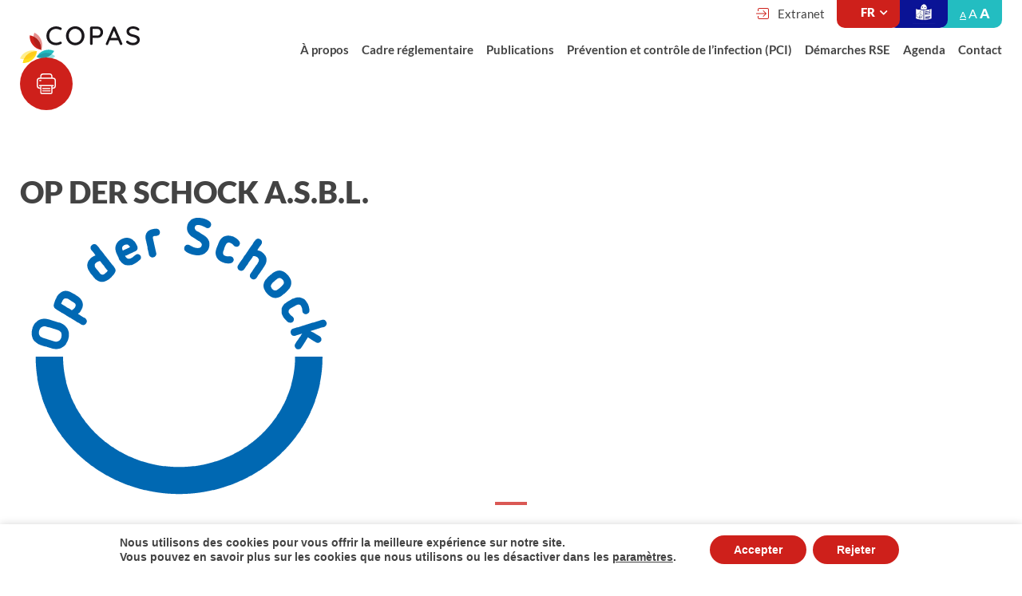

--- FILE ---
content_type: text/html; charset=UTF-8
request_url: https://www.copas.lu/membre/op-der-schock-a-s-b-l/
body_size: 14391
content:
<!doctype html>
<html lang="fr-FR">
<head>
	<meta charset="UTF-8">
	<meta name="viewport" content="width=device-width, initial-scale=1">
	<link rel="profile" href="https://gmpg.org/xfn/11">
	<script src="https://polyfill.io/v3/polyfill.min.js?features=Array.prototype.find,Promise,Object.assign"></script>

	<title>OP DER SCHOCK A.S.B.L. &#8211; COPAS</title>
<meta name='robots' content='max-image-preview:large' />
<link rel='dns-prefetch' href='//maps.googleapis.com' />
<link rel='dns-prefetch' href='//use.fontawesome.com' />
<link rel="alternate" type="application/rss+xml" title="COPAS &raquo; Flux" href="https://www.copas.lu/feed/" />
<link rel="alternate" title="oEmbed (JSON)" type="application/json+oembed" href="https://www.copas.lu/wp-json/oembed/1.0/embed?url=https%3A%2F%2Fwww.copas.lu%2Fmembre%2Fop-der-schock-a-s-b-l%2F" />
<link rel="alternate" title="oEmbed (XML)" type="text/xml+oembed" href="https://www.copas.lu/wp-json/oembed/1.0/embed?url=https%3A%2F%2Fwww.copas.lu%2Fmembre%2Fop-der-schock-a-s-b-l%2F&#038;format=xml" />
<style id='wp-img-auto-sizes-contain-inline-css' type='text/css'>
img:is([sizes=auto i],[sizes^="auto," i]){contain-intrinsic-size:3000px 1500px}
/*# sourceURL=wp-img-auto-sizes-contain-inline-css */
</style>
<style id='wp-emoji-styles-inline-css' type='text/css'>

	img.wp-smiley, img.emoji {
		display: inline !important;
		border: none !important;
		box-shadow: none !important;
		height: 1em !important;
		width: 1em !important;
		margin: 0 0.07em !important;
		vertical-align: -0.1em !important;
		background: none !important;
		padding: 0 !important;
	}
/*# sourceURL=wp-emoji-styles-inline-css */
</style>
<style id='wp-block-library-inline-css' type='text/css'>
:root{--wp-block-synced-color:#7a00df;--wp-block-synced-color--rgb:122,0,223;--wp-bound-block-color:var(--wp-block-synced-color);--wp-editor-canvas-background:#ddd;--wp-admin-theme-color:#007cba;--wp-admin-theme-color--rgb:0,124,186;--wp-admin-theme-color-darker-10:#006ba1;--wp-admin-theme-color-darker-10--rgb:0,107,160.5;--wp-admin-theme-color-darker-20:#005a87;--wp-admin-theme-color-darker-20--rgb:0,90,135;--wp-admin-border-width-focus:2px}@media (min-resolution:192dpi){:root{--wp-admin-border-width-focus:1.5px}}.wp-element-button{cursor:pointer}:root .has-very-light-gray-background-color{background-color:#eee}:root .has-very-dark-gray-background-color{background-color:#313131}:root .has-very-light-gray-color{color:#eee}:root .has-very-dark-gray-color{color:#313131}:root .has-vivid-green-cyan-to-vivid-cyan-blue-gradient-background{background:linear-gradient(135deg,#00d084,#0693e3)}:root .has-purple-crush-gradient-background{background:linear-gradient(135deg,#34e2e4,#4721fb 50%,#ab1dfe)}:root .has-hazy-dawn-gradient-background{background:linear-gradient(135deg,#faaca8,#dad0ec)}:root .has-subdued-olive-gradient-background{background:linear-gradient(135deg,#fafae1,#67a671)}:root .has-atomic-cream-gradient-background{background:linear-gradient(135deg,#fdd79a,#004a59)}:root .has-nightshade-gradient-background{background:linear-gradient(135deg,#330968,#31cdcf)}:root .has-midnight-gradient-background{background:linear-gradient(135deg,#020381,#2874fc)}:root{--wp--preset--font-size--normal:16px;--wp--preset--font-size--huge:42px}.has-regular-font-size{font-size:1em}.has-larger-font-size{font-size:2.625em}.has-normal-font-size{font-size:var(--wp--preset--font-size--normal)}.has-huge-font-size{font-size:var(--wp--preset--font-size--huge)}.has-text-align-center{text-align:center}.has-text-align-left{text-align:left}.has-text-align-right{text-align:right}.has-fit-text{white-space:nowrap!important}#end-resizable-editor-section{display:none}.aligncenter{clear:both}.items-justified-left{justify-content:flex-start}.items-justified-center{justify-content:center}.items-justified-right{justify-content:flex-end}.items-justified-space-between{justify-content:space-between}.screen-reader-text{border:0;clip-path:inset(50%);height:1px;margin:-1px;overflow:hidden;padding:0;position:absolute;width:1px;word-wrap:normal!important}.screen-reader-text:focus{background-color:#ddd;clip-path:none;color:#444;display:block;font-size:1em;height:auto;left:5px;line-height:normal;padding:15px 23px 14px;text-decoration:none;top:5px;width:auto;z-index:100000}html :where(.has-border-color){border-style:solid}html :where([style*=border-top-color]){border-top-style:solid}html :where([style*=border-right-color]){border-right-style:solid}html :where([style*=border-bottom-color]){border-bottom-style:solid}html :where([style*=border-left-color]){border-left-style:solid}html :where([style*=border-width]){border-style:solid}html :where([style*=border-top-width]){border-top-style:solid}html :where([style*=border-right-width]){border-right-style:solid}html :where([style*=border-bottom-width]){border-bottom-style:solid}html :where([style*=border-left-width]){border-left-style:solid}html :where(img[class*=wp-image-]){height:auto;max-width:100%}:where(figure){margin:0 0 1em}html :where(.is-position-sticky){--wp-admin--admin-bar--position-offset:var(--wp-admin--admin-bar--height,0px)}@media screen and (max-width:600px){html :where(.is-position-sticky){--wp-admin--admin-bar--position-offset:0px}}

/*# sourceURL=wp-block-library-inline-css */
</style><style id='global-styles-inline-css' type='text/css'>
:root{--wp--preset--aspect-ratio--square: 1;--wp--preset--aspect-ratio--4-3: 4/3;--wp--preset--aspect-ratio--3-4: 3/4;--wp--preset--aspect-ratio--3-2: 3/2;--wp--preset--aspect-ratio--2-3: 2/3;--wp--preset--aspect-ratio--16-9: 16/9;--wp--preset--aspect-ratio--9-16: 9/16;--wp--preset--color--black: #000000;--wp--preset--color--cyan-bluish-gray: #abb8c3;--wp--preset--color--white: #ffffff;--wp--preset--color--pale-pink: #f78da7;--wp--preset--color--vivid-red: #cf2e2e;--wp--preset--color--luminous-vivid-orange: #ff6900;--wp--preset--color--luminous-vivid-amber: #fcb900;--wp--preset--color--light-green-cyan: #7bdcb5;--wp--preset--color--vivid-green-cyan: #00d084;--wp--preset--color--pale-cyan-blue: #8ed1fc;--wp--preset--color--vivid-cyan-blue: #0693e3;--wp--preset--color--vivid-purple: #9b51e0;--wp--preset--gradient--vivid-cyan-blue-to-vivid-purple: linear-gradient(135deg,rgb(6,147,227) 0%,rgb(155,81,224) 100%);--wp--preset--gradient--light-green-cyan-to-vivid-green-cyan: linear-gradient(135deg,rgb(122,220,180) 0%,rgb(0,208,130) 100%);--wp--preset--gradient--luminous-vivid-amber-to-luminous-vivid-orange: linear-gradient(135deg,rgb(252,185,0) 0%,rgb(255,105,0) 100%);--wp--preset--gradient--luminous-vivid-orange-to-vivid-red: linear-gradient(135deg,rgb(255,105,0) 0%,rgb(207,46,46) 100%);--wp--preset--gradient--very-light-gray-to-cyan-bluish-gray: linear-gradient(135deg,rgb(238,238,238) 0%,rgb(169,184,195) 100%);--wp--preset--gradient--cool-to-warm-spectrum: linear-gradient(135deg,rgb(74,234,220) 0%,rgb(151,120,209) 20%,rgb(207,42,186) 40%,rgb(238,44,130) 60%,rgb(251,105,98) 80%,rgb(254,248,76) 100%);--wp--preset--gradient--blush-light-purple: linear-gradient(135deg,rgb(255,206,236) 0%,rgb(152,150,240) 100%);--wp--preset--gradient--blush-bordeaux: linear-gradient(135deg,rgb(254,205,165) 0%,rgb(254,45,45) 50%,rgb(107,0,62) 100%);--wp--preset--gradient--luminous-dusk: linear-gradient(135deg,rgb(255,203,112) 0%,rgb(199,81,192) 50%,rgb(65,88,208) 100%);--wp--preset--gradient--pale-ocean: linear-gradient(135deg,rgb(255,245,203) 0%,rgb(182,227,212) 50%,rgb(51,167,181) 100%);--wp--preset--gradient--electric-grass: linear-gradient(135deg,rgb(202,248,128) 0%,rgb(113,206,126) 100%);--wp--preset--gradient--midnight: linear-gradient(135deg,rgb(2,3,129) 0%,rgb(40,116,252) 100%);--wp--preset--font-size--small: 13px;--wp--preset--font-size--medium: 20px;--wp--preset--font-size--large: 36px;--wp--preset--font-size--x-large: 42px;--wp--preset--spacing--20: 0.44rem;--wp--preset--spacing--30: 0.67rem;--wp--preset--spacing--40: 1rem;--wp--preset--spacing--50: 1.5rem;--wp--preset--spacing--60: 2.25rem;--wp--preset--spacing--70: 3.38rem;--wp--preset--spacing--80: 5.06rem;--wp--preset--shadow--natural: 6px 6px 9px rgba(0, 0, 0, 0.2);--wp--preset--shadow--deep: 12px 12px 50px rgba(0, 0, 0, 0.4);--wp--preset--shadow--sharp: 6px 6px 0px rgba(0, 0, 0, 0.2);--wp--preset--shadow--outlined: 6px 6px 0px -3px rgb(255, 255, 255), 6px 6px rgb(0, 0, 0);--wp--preset--shadow--crisp: 6px 6px 0px rgb(0, 0, 0);}:where(.is-layout-flex){gap: 0.5em;}:where(.is-layout-grid){gap: 0.5em;}body .is-layout-flex{display: flex;}.is-layout-flex{flex-wrap: wrap;align-items: center;}.is-layout-flex > :is(*, div){margin: 0;}body .is-layout-grid{display: grid;}.is-layout-grid > :is(*, div){margin: 0;}:where(.wp-block-columns.is-layout-flex){gap: 2em;}:where(.wp-block-columns.is-layout-grid){gap: 2em;}:where(.wp-block-post-template.is-layout-flex){gap: 1.25em;}:where(.wp-block-post-template.is-layout-grid){gap: 1.25em;}.has-black-color{color: var(--wp--preset--color--black) !important;}.has-cyan-bluish-gray-color{color: var(--wp--preset--color--cyan-bluish-gray) !important;}.has-white-color{color: var(--wp--preset--color--white) !important;}.has-pale-pink-color{color: var(--wp--preset--color--pale-pink) !important;}.has-vivid-red-color{color: var(--wp--preset--color--vivid-red) !important;}.has-luminous-vivid-orange-color{color: var(--wp--preset--color--luminous-vivid-orange) !important;}.has-luminous-vivid-amber-color{color: var(--wp--preset--color--luminous-vivid-amber) !important;}.has-light-green-cyan-color{color: var(--wp--preset--color--light-green-cyan) !important;}.has-vivid-green-cyan-color{color: var(--wp--preset--color--vivid-green-cyan) !important;}.has-pale-cyan-blue-color{color: var(--wp--preset--color--pale-cyan-blue) !important;}.has-vivid-cyan-blue-color{color: var(--wp--preset--color--vivid-cyan-blue) !important;}.has-vivid-purple-color{color: var(--wp--preset--color--vivid-purple) !important;}.has-black-background-color{background-color: var(--wp--preset--color--black) !important;}.has-cyan-bluish-gray-background-color{background-color: var(--wp--preset--color--cyan-bluish-gray) !important;}.has-white-background-color{background-color: var(--wp--preset--color--white) !important;}.has-pale-pink-background-color{background-color: var(--wp--preset--color--pale-pink) !important;}.has-vivid-red-background-color{background-color: var(--wp--preset--color--vivid-red) !important;}.has-luminous-vivid-orange-background-color{background-color: var(--wp--preset--color--luminous-vivid-orange) !important;}.has-luminous-vivid-amber-background-color{background-color: var(--wp--preset--color--luminous-vivid-amber) !important;}.has-light-green-cyan-background-color{background-color: var(--wp--preset--color--light-green-cyan) !important;}.has-vivid-green-cyan-background-color{background-color: var(--wp--preset--color--vivid-green-cyan) !important;}.has-pale-cyan-blue-background-color{background-color: var(--wp--preset--color--pale-cyan-blue) !important;}.has-vivid-cyan-blue-background-color{background-color: var(--wp--preset--color--vivid-cyan-blue) !important;}.has-vivid-purple-background-color{background-color: var(--wp--preset--color--vivid-purple) !important;}.has-black-border-color{border-color: var(--wp--preset--color--black) !important;}.has-cyan-bluish-gray-border-color{border-color: var(--wp--preset--color--cyan-bluish-gray) !important;}.has-white-border-color{border-color: var(--wp--preset--color--white) !important;}.has-pale-pink-border-color{border-color: var(--wp--preset--color--pale-pink) !important;}.has-vivid-red-border-color{border-color: var(--wp--preset--color--vivid-red) !important;}.has-luminous-vivid-orange-border-color{border-color: var(--wp--preset--color--luminous-vivid-orange) !important;}.has-luminous-vivid-amber-border-color{border-color: var(--wp--preset--color--luminous-vivid-amber) !important;}.has-light-green-cyan-border-color{border-color: var(--wp--preset--color--light-green-cyan) !important;}.has-vivid-green-cyan-border-color{border-color: var(--wp--preset--color--vivid-green-cyan) !important;}.has-pale-cyan-blue-border-color{border-color: var(--wp--preset--color--pale-cyan-blue) !important;}.has-vivid-cyan-blue-border-color{border-color: var(--wp--preset--color--vivid-cyan-blue) !important;}.has-vivid-purple-border-color{border-color: var(--wp--preset--color--vivid-purple) !important;}.has-vivid-cyan-blue-to-vivid-purple-gradient-background{background: var(--wp--preset--gradient--vivid-cyan-blue-to-vivid-purple) !important;}.has-light-green-cyan-to-vivid-green-cyan-gradient-background{background: var(--wp--preset--gradient--light-green-cyan-to-vivid-green-cyan) !important;}.has-luminous-vivid-amber-to-luminous-vivid-orange-gradient-background{background: var(--wp--preset--gradient--luminous-vivid-amber-to-luminous-vivid-orange) !important;}.has-luminous-vivid-orange-to-vivid-red-gradient-background{background: var(--wp--preset--gradient--luminous-vivid-orange-to-vivid-red) !important;}.has-very-light-gray-to-cyan-bluish-gray-gradient-background{background: var(--wp--preset--gradient--very-light-gray-to-cyan-bluish-gray) !important;}.has-cool-to-warm-spectrum-gradient-background{background: var(--wp--preset--gradient--cool-to-warm-spectrum) !important;}.has-blush-light-purple-gradient-background{background: var(--wp--preset--gradient--blush-light-purple) !important;}.has-blush-bordeaux-gradient-background{background: var(--wp--preset--gradient--blush-bordeaux) !important;}.has-luminous-dusk-gradient-background{background: var(--wp--preset--gradient--luminous-dusk) !important;}.has-pale-ocean-gradient-background{background: var(--wp--preset--gradient--pale-ocean) !important;}.has-electric-grass-gradient-background{background: var(--wp--preset--gradient--electric-grass) !important;}.has-midnight-gradient-background{background: var(--wp--preset--gradient--midnight) !important;}.has-small-font-size{font-size: var(--wp--preset--font-size--small) !important;}.has-medium-font-size{font-size: var(--wp--preset--font-size--medium) !important;}.has-large-font-size{font-size: var(--wp--preset--font-size--large) !important;}.has-x-large-font-size{font-size: var(--wp--preset--font-size--x-large) !important;}
/*# sourceURL=global-styles-inline-css */
</style>

<style id='classic-theme-styles-inline-css' type='text/css'>
/*! This file is auto-generated */
.wp-block-button__link{color:#fff;background-color:#32373c;border-radius:9999px;box-shadow:none;text-decoration:none;padding:calc(.667em + 2px) calc(1.333em + 2px);font-size:1.125em}.wp-block-file__button{background:#32373c;color:#fff;text-decoration:none}
/*# sourceURL=/wp-includes/css/classic-themes.min.css */
</style>
<link rel='stylesheet' id='contact-form-7-css' href='https://www.copas.lu/wp-content/plugins/contact-form-7/includes/css/styles.css?ver=6.1.4' type='text/css' media='all' />
<link rel='stylesheet' id='font-awesome-css' href='https://use.fontawesome.com/releases/v5.12.0/css/all.css?ver=5f41692150242eb284022c2bcffb7234' type='text/css' media='all' />
<link rel='stylesheet' id='copas-encadre-style-css' href='https://www.copas.lu/wp-content/themes/copas/assets/css/copas-encadre.css?ver=5f41692150242eb284022c2bcffb7234' type='text/css' media='all' />
<link rel='stylesheet' id='bootstrap-css' href='https://www.copas.lu/wp-content/themes/copas/assets/css/bootstrap.min.css?ver=5f41692150242eb284022c2bcffb7234' type='text/css' media='all' />
<link rel='stylesheet' id='fancyboxstyle-css' href='https://www.copas.lu/wp-content/themes/copas/assets/css/jquery.fancybox.min.css?ver=5f41692150242eb284022c2bcffb7234' type='text/css' media='all' />
<link rel='stylesheet' id='tippy-perspective-extreme-css' href='https://www.copas.lu/wp-content/themes/copas/assets/css/tippy-animation/perspective-extreme.css?ver=5f41692150242eb284022c2bcffb7234' type='text/css' media='all' />
<link rel='stylesheet' id='tippy-shift-away-subtle-css' href='https://www.copas.lu/wp-content/themes/copas/assets/css/tippy-animation/shift-away-subtle.css?ver=5f41692150242eb284022c2bcffb7234' type='text/css' media='all' />
<link rel='stylesheet' id='tippy-scale-subtle-css' href='https://www.copas.lu/wp-content/themes/copas/assets/css/tippy-animation/scale-subtle.css?ver=5f41692150242eb284022c2bcffb7234' type='text/css' media='all' />
<link rel='stylesheet' id='tippy-css' href='https://www.copas.lu/wp-content/themes/copas/assets/css/tippy.css?ver=5f41692150242eb284022c2bcffb7234' type='text/css' media='all' />
<link rel='stylesheet' id='animate-css' href='https://www.copas.lu/wp-content/themes/copas/assets/css/animate.css?ver=5f41692150242eb284022c2bcffb7234' type='text/css' media='all' />
<link rel='stylesheet' id='copas-style-css' href='https://www.copas.lu/wp-content/themes/copas/style.css?ver=5f41692150242eb284022c2bcffb7234' type='text/css' media='all' />
<link rel='stylesheet' id='copas-accessibility-style-css' href='https://www.copas.lu/wp-content/themes/copas/assets/css/accessibility-font.css?ver=5f41692150242eb284022c2bcffb7234' type='text/css' media='all' />
<link rel='stylesheet' id='moove_gdpr_frontend-css' href='https://www.copas.lu/wp-content/plugins/gdpr-cookie-compliance/dist/styles/gdpr-main.css?ver=5.0.9' type='text/css' media='all' />
<style id='moove_gdpr_frontend-inline-css' type='text/css'>
#moove_gdpr_cookie_modal,#moove_gdpr_cookie_info_bar,.gdpr_cookie_settings_shortcode_content{font-family:&#039;Nunito&#039;,sans-serif}#moove_gdpr_save_popup_settings_button{background-color:#373737;color:#fff}#moove_gdpr_save_popup_settings_button:hover{background-color:#000}#moove_gdpr_cookie_info_bar .moove-gdpr-info-bar-container .moove-gdpr-info-bar-content a.mgbutton,#moove_gdpr_cookie_info_bar .moove-gdpr-info-bar-container .moove-gdpr-info-bar-content button.mgbutton{background-color:#ce201b}#moove_gdpr_cookie_modal .moove-gdpr-modal-content .moove-gdpr-modal-footer-content .moove-gdpr-button-holder a.mgbutton,#moove_gdpr_cookie_modal .moove-gdpr-modal-content .moove-gdpr-modal-footer-content .moove-gdpr-button-holder button.mgbutton,.gdpr_cookie_settings_shortcode_content .gdpr-shr-button.button-green{background-color:#ce201b;border-color:#ce201b}#moove_gdpr_cookie_modal .moove-gdpr-modal-content .moove-gdpr-modal-footer-content .moove-gdpr-button-holder a.mgbutton:hover,#moove_gdpr_cookie_modal .moove-gdpr-modal-content .moove-gdpr-modal-footer-content .moove-gdpr-button-holder button.mgbutton:hover,.gdpr_cookie_settings_shortcode_content .gdpr-shr-button.button-green:hover{background-color:#fff;color:#ce201b}#moove_gdpr_cookie_modal .moove-gdpr-modal-content .moove-gdpr-modal-close i,#moove_gdpr_cookie_modal .moove-gdpr-modal-content .moove-gdpr-modal-close span.gdpr-icon{background-color:#ce201b;border:1px solid #ce201b}#moove_gdpr_cookie_info_bar span.moove-gdpr-infobar-allow-all.focus-g,#moove_gdpr_cookie_info_bar span.moove-gdpr-infobar-allow-all:focus,#moove_gdpr_cookie_info_bar button.moove-gdpr-infobar-allow-all.focus-g,#moove_gdpr_cookie_info_bar button.moove-gdpr-infobar-allow-all:focus,#moove_gdpr_cookie_info_bar span.moove-gdpr-infobar-reject-btn.focus-g,#moove_gdpr_cookie_info_bar span.moove-gdpr-infobar-reject-btn:focus,#moove_gdpr_cookie_info_bar button.moove-gdpr-infobar-reject-btn.focus-g,#moove_gdpr_cookie_info_bar button.moove-gdpr-infobar-reject-btn:focus,#moove_gdpr_cookie_info_bar span.change-settings-button.focus-g,#moove_gdpr_cookie_info_bar span.change-settings-button:focus,#moove_gdpr_cookie_info_bar button.change-settings-button.focus-g,#moove_gdpr_cookie_info_bar button.change-settings-button:focus{-webkit-box-shadow:0 0 1px 3px #ce201b;-moz-box-shadow:0 0 1px 3px #ce201b;box-shadow:0 0 1px 3px #ce201b}#moove_gdpr_cookie_modal .moove-gdpr-modal-content .moove-gdpr-modal-close i:hover,#moove_gdpr_cookie_modal .moove-gdpr-modal-content .moove-gdpr-modal-close span.gdpr-icon:hover,#moove_gdpr_cookie_info_bar span[data-href]>u.change-settings-button{color:#ce201b}#moove_gdpr_cookie_modal .moove-gdpr-modal-content .moove-gdpr-modal-left-content #moove-gdpr-menu li.menu-item-selected a span.gdpr-icon,#moove_gdpr_cookie_modal .moove-gdpr-modal-content .moove-gdpr-modal-left-content #moove-gdpr-menu li.menu-item-selected button span.gdpr-icon{color:inherit}#moove_gdpr_cookie_modal .moove-gdpr-modal-content .moove-gdpr-modal-left-content #moove-gdpr-menu li a span.gdpr-icon,#moove_gdpr_cookie_modal .moove-gdpr-modal-content .moove-gdpr-modal-left-content #moove-gdpr-menu li button span.gdpr-icon{color:inherit}#moove_gdpr_cookie_modal .gdpr-acc-link{line-height:0;font-size:0;color:transparent;position:absolute}#moove_gdpr_cookie_modal .moove-gdpr-modal-content .moove-gdpr-modal-close:hover i,#moove_gdpr_cookie_modal .moove-gdpr-modal-content .moove-gdpr-modal-left-content #moove-gdpr-menu li a,#moove_gdpr_cookie_modal .moove-gdpr-modal-content .moove-gdpr-modal-left-content #moove-gdpr-menu li button,#moove_gdpr_cookie_modal .moove-gdpr-modal-content .moove-gdpr-modal-left-content #moove-gdpr-menu li button i,#moove_gdpr_cookie_modal .moove-gdpr-modal-content .moove-gdpr-modal-left-content #moove-gdpr-menu li a i,#moove_gdpr_cookie_modal .moove-gdpr-modal-content .moove-gdpr-tab-main .moove-gdpr-tab-main-content a:hover,#moove_gdpr_cookie_info_bar.moove-gdpr-dark-scheme .moove-gdpr-info-bar-container .moove-gdpr-info-bar-content a.mgbutton:hover,#moove_gdpr_cookie_info_bar.moove-gdpr-dark-scheme .moove-gdpr-info-bar-container .moove-gdpr-info-bar-content button.mgbutton:hover,#moove_gdpr_cookie_info_bar.moove-gdpr-dark-scheme .moove-gdpr-info-bar-container .moove-gdpr-info-bar-content a:hover,#moove_gdpr_cookie_info_bar.moove-gdpr-dark-scheme .moove-gdpr-info-bar-container .moove-gdpr-info-bar-content button:hover,#moove_gdpr_cookie_info_bar.moove-gdpr-dark-scheme .moove-gdpr-info-bar-container .moove-gdpr-info-bar-content span.change-settings-button:hover,#moove_gdpr_cookie_info_bar.moove-gdpr-dark-scheme .moove-gdpr-info-bar-container .moove-gdpr-info-bar-content button.change-settings-button:hover,#moove_gdpr_cookie_info_bar.moove-gdpr-dark-scheme .moove-gdpr-info-bar-container .moove-gdpr-info-bar-content u.change-settings-button:hover,#moove_gdpr_cookie_info_bar span[data-href]>u.change-settings-button,#moove_gdpr_cookie_info_bar.moove-gdpr-dark-scheme .moove-gdpr-info-bar-container .moove-gdpr-info-bar-content a.mgbutton.focus-g,#moove_gdpr_cookie_info_bar.moove-gdpr-dark-scheme .moove-gdpr-info-bar-container .moove-gdpr-info-bar-content button.mgbutton.focus-g,#moove_gdpr_cookie_info_bar.moove-gdpr-dark-scheme .moove-gdpr-info-bar-container .moove-gdpr-info-bar-content a.focus-g,#moove_gdpr_cookie_info_bar.moove-gdpr-dark-scheme .moove-gdpr-info-bar-container .moove-gdpr-info-bar-content button.focus-g,#moove_gdpr_cookie_info_bar.moove-gdpr-dark-scheme .moove-gdpr-info-bar-container .moove-gdpr-info-bar-content a.mgbutton:focus,#moove_gdpr_cookie_info_bar.moove-gdpr-dark-scheme .moove-gdpr-info-bar-container .moove-gdpr-info-bar-content button.mgbutton:focus,#moove_gdpr_cookie_info_bar.moove-gdpr-dark-scheme .moove-gdpr-info-bar-container .moove-gdpr-info-bar-content a:focus,#moove_gdpr_cookie_info_bar.moove-gdpr-dark-scheme .moove-gdpr-info-bar-container .moove-gdpr-info-bar-content button:focus,#moove_gdpr_cookie_info_bar.moove-gdpr-dark-scheme .moove-gdpr-info-bar-container .moove-gdpr-info-bar-content span.change-settings-button.focus-g,span.change-settings-button:focus,button.change-settings-button.focus-g,button.change-settings-button:focus,#moove_gdpr_cookie_info_bar.moove-gdpr-dark-scheme .moove-gdpr-info-bar-container .moove-gdpr-info-bar-content u.change-settings-button.focus-g,#moove_gdpr_cookie_info_bar.moove-gdpr-dark-scheme .moove-gdpr-info-bar-container .moove-gdpr-info-bar-content u.change-settings-button:focus{color:#ce201b}#moove_gdpr_cookie_modal .moove-gdpr-branding.focus-g span,#moove_gdpr_cookie_modal .moove-gdpr-modal-content .moove-gdpr-tab-main a.focus-g,#moove_gdpr_cookie_modal .moove-gdpr-modal-content .moove-gdpr-tab-main .gdpr-cd-details-toggle.focus-g{color:#ce201b}#moove_gdpr_cookie_modal.gdpr_lightbox-hide{display:none}
/*# sourceURL=moove_gdpr_frontend-inline-css */
</style>
<script type="text/javascript" src="https://www.copas.lu/wp-includes/js/jquery/jquery.min.js?ver=3.7.1" id="jquery-core-js"></script>
<script type="text/javascript" src="https://www.copas.lu/wp-includes/js/jquery/jquery-migrate.min.js?ver=3.4.1" id="jquery-migrate-js"></script>
<script type="text/javascript" src="https://www.copas.lu/wp-content/themes/copas/assets/js/bootstrap.min.js?ver=5f41692150242eb284022c2bcffb7234" id="bootstrap-js-js"></script>
<script type="text/javascript" src="https://www.copas.lu/wp-content/themes/copas/assets/js/navigation.js?ver=5f41692150242eb284022c2bcffb7234" id="navigation-js"></script>
<script type="text/javascript" src="https://www.copas.lu/wp-content/themes/copas/assets/js/js.cookie.min.js?ver=5f41692150242eb284022c2bcffb7234" id="cookie-js-js"></script>
<script type="text/javascript" src="https://www.copas.lu/wp-content/themes/copas/assets/js/jquery.fancybox.min.js?ver=5f41692150242eb284022c2bcffb7234" id="fancyboxscript-js"></script>
<script type="text/javascript" src="https://www.copas.lu/wp-content/themes/copas/assets/js/popper.min.js?ver=5f41692150242eb284022c2bcffb7234" id="popper-js"></script>
<script type="text/javascript" src="https://www.copas.lu/wp-content/themes/copas/assets/js/tippy.min.js?ver=5f41692150242eb284022c2bcffb7234" id="tippy-js"></script>
<script type="text/javascript" src="https://www.copas.lu/wp-content/themes/copas/assets/js/isotope.min.js?ver=5f41692150242eb284022c2bcffb7234" id="isotope-js"></script>
<script type="text/javascript" src="https://www.copas.lu/wp-content/themes/copas/assets/js/rellax.min.js?ver=5f41692150242eb284022c2bcffb7234" id="rellax-js"></script>
<script type="text/javascript" src="https://maps.googleapis.com/maps/api/js?key=AIzaSyDPVagWfU86KmOJnhepzYvwmRI4RVftozM&amp;ver=5f41692150242eb284022c2bcffb7234" id="googleMaps-js"></script>
<script type="text/javascript" src="https://www.copas.lu/wp-content/themes/copas/assets/js/gmap3.js?ver=5f41692150242eb284022c2bcffb7234" id="gmap3-js"></script>
<script type="text/javascript" src="https://www.copas.lu/wp-content/themes/copas/assets/js/tinysort.min.js?ver=5f41692150242eb284022c2bcffb7234" id="tinysort-js"></script>
<script type="text/javascript" src="https://www.copas.lu/wp-content/themes/copas/assets/js/script.js?ver=5f41692150242eb284022c2bcffb7234" id="copas-script-js"></script>
<link rel="https://api.w.org/" href="https://www.copas.lu/wp-json/" /><link rel="alternate" title="JSON" type="application/json" href="https://www.copas.lu/wp-json/wp/v2/membre/184" /><link rel="EditURI" type="application/rsd+xml" title="RSD" href="https://www.copas.lu/xmlrpc.php?rsd" />

<link rel="canonical" href="https://www.copas.lu/membre/op-der-schock-a-s-b-l/" />
<link rel='shortlink' href='https://www.copas.lu/?p=184' />
<style>
.qtranxs_flag_fr {background-image: url(https://www.copas.lu/wp-content/plugins/qtranslate-xt-3.15.1/flags/fr.png); background-repeat: no-repeat;}
.qtranxs_flag_de {background-image: url(https://www.copas.lu/wp-content/plugins/qtranslate-xt-3.15.1/flags/de.png); background-repeat: no-repeat;}
</style>
<link hreflang="fr" href="https://www.copas.lu/membre/op-der-schock-a-s-b-l/" rel="alternate" />
<link hreflang="de" href="https://www.copas.lu/de/membre/op-der-schock-a-s-b-l/" rel="alternate" />
<link hreflang="x-default" href="https://www.copas.lu/membre/op-der-schock-a-s-b-l/" rel="alternate" />
<meta name="generator" content="qTranslate-XT 3.15.1" />
<link rel="icon" href="https://www.copas.lu/wp-content/uploads/2020/01/favicon.png" sizes="32x32" />
<link rel="icon" href="https://www.copas.lu/wp-content/uploads/2020/01/favicon.png" sizes="192x192" />
<link rel="apple-touch-icon" href="https://www.copas.lu/wp-content/uploads/2020/01/favicon.png" />
<meta name="msapplication-TileImage" content="https://www.copas.lu/wp-content/uploads/2020/01/favicon.png" />
</head>

<style>
div.wpcf7 .ajax-loader {
  /* background-image: url("https://copas.webdev.lu/wp-content/themes/copas/assets/images/copas-loading.gif");
  background-image: url("https://copas.webdev.lu/wp-content/themes/copas/assets/images/copas-loading-blue.gif"); */
  background-image: url("https://copas.webdev.lu/wp-content/themes/copas/assets/images/copas-loading.svg");
}
</style>
<body class="wp-singular membre-template-default single single-membre postid-184 wp-theme-copas  locale-fr-fr">
<div id="page" class="site">
	<header id="masthead" class="site-header">
		
		<nav class="navbar main-navigation" role="navigation">
  <div class="container align-items-lg-end align-items-center">
    <div class="logo">
      <a href="https://www.copas.lu">
        <figure>
          <img src="https://www.copas.lu/wp-content/themes/copas/assets/images/logo-copas.svg" alt="" title="Logo">
        </figure>
      </a>
    </div>

    <a href="#" id="toggle-icon" class="toggle-menu">
      <span></span>
      <span></span>
      <span></span>
      <span></span>
    </a>


    <div id="site-navigation" class="menu menu-wrapper">
      
<nav id="top-menu" class="d-flex justify-content-end" role="navigation">
      <div class="top-menu-item extranet notlogged">
              <a href="https://www.copas.lu/login" class="login-extranet"><img src="https://www.copas.lu/wp-content/themes/copas/assets/images/icons/login-extranet.svg" alt="Login Extranet" title="Se connecter à l'Extranet"> <span>Extranet</span></a>
            </div>
    <div class="top-menu-item language btn-style">
    
            <select class="language-switcher" name="" id="language-switcher">
                      <option selected disabled value="https://www.copas.lu/fr/membre/op-der-schock-a-s-b-l/">FR</option>
            <option value="https://www.copas.lu/de/membre/op-der-schock-a-s-b-l/">DE</option>
                  </select>
          </select>
  </div>
  <a href="https://www.copas.lu/?easy" class="top-menu-item etr btn-style">
    <figure>
              <img src="https://www.copas.lu/wp-content/themes/copas/assets/images/icons/ETR-small.jpg" alt="Langage facile" class="etr-icon" title="Logo Langage facile">
          </figure>
  </a>
  <div class="top-menu-item font btn-style">
    <a href="#" class="fontsize normal current" data-fontsize="normal">A</a>
    <a href="#" class="fontsize larger " data-fontsize="larger">A</a>
    <a href="#" class="fontsize largest " data-fontsize="largest">A</a>
  </div>
</nav>
      <div class="navbar-container"><ul id="main-menu" class="navbar-nav main-menu"><li id="menu-item-411" class="menu-item menu-item-type-post_type menu-item-object-page menu-item-has-children menu-item-411"><a href="https://www.copas.lu/a-propos/">À propos</a>
<ul class="sub-menu">
	<li id="menu-item-412" class="menu-item menu-item-type-post_type menu-item-object-page menu-item-412"><a href="https://www.copas.lu/a-propos/qui-sommes-nous/">Qui sommes-nous ?</a></li>
	<li id="menu-item-413" class="menu-item menu-item-type-post_type menu-item-object-page menu-item-413"><a href="https://www.copas.lu/a-propos/missions/">Missions</a></li>
	<li id="menu-item-414" class="menu-item menu-item-type-post_type menu-item-object-page menu-item-414"><a href="https://www.copas.lu/a-propos/historique/">Historique</a></li>
	<li id="menu-item-415" class="menu-item menu-item-type-post_type menu-item-object-page menu-item-415"><a href="https://www.copas.lu/a-propos/membres/">Membres</a></li>
	<li id="menu-item-3791" class="menu-item menu-item-type-post_type menu-item-object-page menu-item-3791"><a href="https://www.copas.lu/a-propos/organes/">Organes</a></li>
	<li id="menu-item-417" class="menu-item menu-item-type-post_type menu-item-object-page menu-item-417"><a href="https://www.copas.lu/a-propos/lequipe-des-permanents/">L’équipe des permanents</a></li>
</ul>
</li>
<li id="menu-item-39" class="menu-item menu-item-type-post_type menu-item-object-page menu-item-has-children menu-item-39"><a href="https://www.copas.lu/cadre-reglementaire/">Cadre réglementaire</a>
<ul class="sub-menu">
	<li id="menu-item-40" class="menu-item menu-item-type-post_type menu-item-object-page menu-item-40"><a href="https://www.copas.lu/cadre-reglementaire/convention-collective/">Convention collective</a></li>
	<li id="menu-item-3969" class="menu-item menu-item-type-post_type menu-item-object-page menu-item-3969"><a href="https://www.copas.lu/cadre-reglementaire/assurance-dependance/">Assurance dépendance</a></li>
	<li id="menu-item-42" class="menu-item menu-item-type-post_type menu-item-object-page menu-item-42"><a href="https://www.copas.lu/cadre-reglementaire/assurance-maladie/">Assurance maladie</a></li>
	<li id="menu-item-43" class="menu-item menu-item-type-post_type menu-item-object-page menu-item-43"><a href="https://www.copas.lu/cadre-reglementaire/loi-asft/">Loi sur la qualité des services pour personnes âgées</a></li>
</ul>
</li>
<li id="menu-item-44" class="menu-item menu-item-type-post_type menu-item-object-page menu-item-44"><a href="https://www.copas.lu/publications/">Publications</a></li>
<li id="menu-item-8078" class="menu-item menu-item-type-post_type menu-item-object-page menu-item-8078"><a href="https://www.copas.lu/prevention-et-controle-de-linfection-pci/">Prévention et contrôle de l’infection (PCI)</a></li>
<li id="menu-item-45" class="menu-item menu-item-type-post_type menu-item-object-page menu-item-45"><a href="https://www.copas.lu/demarches-rse/">Démarches RSE</a></li>
<li id="menu-item-46" class="menu-item menu-item-type-post_type menu-item-object-page menu-item-46"><a href="https://www.copas.lu/agenda/">Agenda</a></li>
<li id="menu-item-47" class="menu-item menu-item-type-post_type menu-item-object-page menu-item-47"><a href="https://www.copas.lu/contact/">Contact</a></li>
</ul></div>    </div>
  </div>

  <div class="mobile-menu">
    
<nav>
  <div class="container">
    <div class="navbar-container"><ul id="main-menu" class="navbar-nav main-menu"><li class="menu-item menu-item-type-post_type menu-item-object-page menu-item-411"><a href="https://www.copas.lu/a-propos/">À propos</a></li>
<li class="menu-item menu-item-type-post_type menu-item-object-page menu-item-39"><a href="https://www.copas.lu/cadre-reglementaire/">Cadre réglementaire</a></li>
<li class="menu-item menu-item-type-post_type menu-item-object-page menu-item-44"><a href="https://www.copas.lu/publications/">Publications</a></li>
<li class="menu-item menu-item-type-post_type menu-item-object-page menu-item-8078"><a href="https://www.copas.lu/prevention-et-controle-de-linfection-pci/">Prévention et contrôle de l’infection (PCI)</a></li>
<li class="menu-item menu-item-type-post_type menu-item-object-page menu-item-45"><a href="https://www.copas.lu/demarches-rse/">Démarches RSE</a></li>
<li class="menu-item menu-item-type-post_type menu-item-object-page menu-item-46"><a href="https://www.copas.lu/agenda/">Agenda</a></li>
<li class="menu-item menu-item-type-post_type menu-item-object-page menu-item-47"><a href="https://www.copas.lu/contact/">Contact</a></li>
</ul></div>  </div>
</nav>

  <div class="mt-4 mb-4 top-menu-item text-center extranet notlogged">
          <a href="https://www.copas.lu/login" class="login-extranet"><img src="https://www.copas.lu/wp-content/themes/copas/assets/images/icons/login-extranet.svg" alt="Login Extranet" title="Se connecter à l'Extranet"> <span>Extranet</span></a>
        </div>


<div class="d-flex menu-actions justify-content-center">
  <div class="top-menu-item language btn-style">
    
            <select class="language-switcher" name="" id="language-switcher">
                  <option selected disabled value="https://www.copas.lu/fr/membre/op-der-schock-a-s-b-l/">FR</option>
          <option value="https://www.copas.lu/de/membre/op-der-schock-a-s-b-l/">DE</option>
                  </select>
          </select>
  </div>
  <a href="https://www.copas.lu/?easy" class="top-menu-item etr btn-style d-flex justify-content-center align-items-center">
    <figure class="d-flex align-items-center">
              <img src="https://www.copas.lu/wp-content/themes/copas/assets/images/icons/ETR-small.jpg" alt="Langage facile" class="etr-icon" title="Logo Langage facile">
          </figure>
  </a>
  <div class="top-menu-item font btn-style">
    <a href="#" class="fontsize normal current" data-fontsize="normal">A</a>
    <a href="#" class="fontsize larger " data-fontsize="larger">A</a>
    <a href="#" class="fontsize largest " data-fontsize="largest">A</a>
  </div>
</div>
  </div>
</nav>
			</header><!-- #masthead -->

	<div id="content" class="site-content">
						<section class="page-actions">
					<div class="container">
						<a href="" class="print d-flex align-items-center justify-content-center">		<svg id="printer" xmlns="http://www.w3.org/2000/svg" width="32.725" height="34.43" viewBox="0 0 32.725 34.43">
			<g id="Group_5" data-name="Group 5">
				<path id="Path_16" data-name="Path 16" d="M17.038,7.057h.885V5.088A5.1,5.1,0,0,1,23.01,0H33.693a5.1,5.1,0,0,1,5.088,5.088V7.057h.806a5.1,5.1,0,0,1,5.088,5.088v8.206a5.1,5.1,0,0,1-5.088,5.088h-.8V31.89a2.546,2.546,0,0,1-2.54,2.54H20.47a2.546,2.546,0,0,1-2.54-2.54V25.439h-.892a5.1,5.1,0,0,1-5.088-5.088V12.145A5.1,5.1,0,0,1,17.038,7.057ZM36.861,5.088A3.167,3.167,0,0,0,33.7,1.927H23.025a3.167,3.167,0,0,0-3.161,3.161V7.057h17Zm-17,26.816a.618.618,0,0,0,.614.614H36.247a.618.618,0,0,0,.614-.614V21.265h-17Zm-5.98-11.546a3.167,3.167,0,0,0,3.161,3.161h.885V21.265h-1.27a.963.963,0,0,1,0-1.927H40.2a.963.963,0,0,1,0,1.927h-1.42V23.52h.806a3.167,3.167,0,0,0,3.161-3.161V12.152a3.167,3.167,0,0,0-3.161-3.161H17.038a3.167,3.167,0,0,0-3.161,3.161Z" transform="translate(-11.95)" fill="#fff"/>
				<path id="Path_17" data-name="Path 17" d="M153.88,339.327H141.613a.963.963,0,1,1,0-1.927H153.88a.963.963,0,1,1,0,1.927Z" transform="translate(-131.302 -313.324)" fill="#fff"/>
				<path id="Path_18" data-name="Path 18" d="M142.606,392.6H154.88a.963.963,0,1,1,0,1.927H142.613a.963.963,0,0,1-.007-1.927Z" transform="translate(-132.373 -364.585)" fill="#fff"/>
				<path id="Path_19" data-name="Path 19" d="M359.013,151.9h1.955a.963.963,0,0,1,0,1.927h-1.955a.963.963,0,1,1,0-1.927Z" transform="translate(-353.904 -141.061)" fill="#fff"/>
			</g>
		</svg>
	</a>
					</div>
				</section>
					
	<div id="primary" class="content-area">
		<main id="main" class="site-main">
			<div class="container">
				
<article id="post-184" class="post-184 membre type-membre status-publish has-post-thumbnail hentry membre_sector-secteur-4">
	<header class="entry-header">
		<h1 class="entry-title">OP DER SCHOCK A.S.B.L.</h1>	</header><!-- .entry-header -->

	<img width="400" height="366" src="https://www.copas.lu/wp-content/uploads/2019/12/opderschock.gif" class="attachment-post-thumbnail size-post-thumbnail wp-post-image" alt="" decoding="async" fetchpriority="high" />
	<div class="entry-content">
			</div><!-- .entry-content -->
</article><!-- #post-184 -->
			</div>

		</main><!-- #main -->
	</div><!-- #primary -->


	</div><!-- #content -->

	<footer id="colophon" class="site-footer">
		
		<div class="widget-area" role="complementary">
	<div class="container">
		<a href="https://www.copas.lu" class="footer-logo">
			<img src="https://www.copas.lu/wp-content/themes/copas/assets/images/footer-logo.png" alt="Logo Copas - Page d'accueil">
		</a>
		<div class="row">

			<div class="col-md-4 col-sm-12 footer-widget">
									<div class="widget-column footer-widget-1">
						<div id="text-2" class="widget widget_text">			<div class="textwidget"><p>7A rue de Turi<br />
L-3378 Livange</p>
</div>
		</div>						<div class="info-contact d-flex align-items-center">
							<a href="mailto:copas@copas.lu">
								<div class="d-flex align-items-center">
										<svg version="1.1" id="mail-svg" xmlns="http://www.w3.org/2000/svg" xmlns:xlink="http://www.w3.org/1999/xlink" x="0px" y="0px" viewBox="0 0 483.3 483.3" style="enable-background:new 0 0 483.3 483.3;" xml:space="preserve">
		<g>
			<path d="M424.3,57.75H59.1c-32.6,0-59.1,26.5-59.1,59.1v249.6c0,32.6,26.5,59.1,59.1,59.1h365.1c32.6,0,59.1-26.5,59.1-59.1
				v-249.5C483.4,84.35,456.9,57.75,424.3,57.75z M456.4,366.45c0,17.7-14.4,32.1-32.1,32.1H59.1c-17.7,0-32.1-14.4-32.1-32.1v-249.5
				c0-17.7,14.4-32.1,32.1-32.1h365.1c17.7,0,32.1,14.4,32.1,32.1v249.5H456.4z"/>
			<path d="M304.8,238.55l118.2-106c5.5-5,6-13.5,1-19.1c-5-5.5-13.5-6-19.1-1l-163,146.3l-31.8-28.4c-0.1-0.1-0.2-0.2-0.2-0.3
				c-0.7-0.7-1.4-1.3-2.2-1.9L78.3,112.35c-5.6-5-14.1-4.5-19.1,1.1c-5,5.6-4.5,14.1,1.1,19.1l119.6,106.9L60.8,350.95
				c-5.4,5.1-5.7,13.6-0.6,19.1c2.7,2.8,6.3,4.3,9.9,4.3c3.3,0,6.6-1.2,9.2-3.6l120.9-113.1l32.8,29.3c2.6,2.3,5.8,3.4,9,3.4
				c3.2,0,6.5-1.2,9-3.5l33.7-30.2l120.2,114.2c2.6,2.5,6,3.7,9.3,3.7c3.6,0,7.1-1.4,9.8-4.2c5.1-5.4,4.9-14-0.5-19.1L304.8,238.55z"
				/>
		</g>
	</svg>
									</div>
							</a>
							<a href="tel:27 17 22">
								<div class="d-flex align-items-center">
											<svg version="1.1" id="phone-svg" xmlns="http://www.w3.org/2000/svg" xmlns:xlink="http://www.w3.org/1999/xlink" x="0px" y="0px" viewBox="0 0 511.999 511.999" style="enable-background:new 0 0 511.999 511.999;" xml:space="preserve">
			<g>
				<path d="M498.827,377.633l-63.649-63.649c-17.548-17.547-46.102-17.547-63.649,0l-28.931,28.931
					c-13.294,13.294-34.926,13.29-48.215,0.005l-125.4-125.507c-13.325-13.325-13.327-34.892,0-48.219
					c4.66-4.66,18.041-18.041,28.931-28.931c17.471-17.47,17.715-45.935-0.017-63.665l-63.632-63.432
					C116.717-4.381,88.164-4.381,70.663,13.12C57.567,26.102,53.343,30.29,47.471,36.111c-63.28,63.279-63.28,166.242-0.003,229.519
					l198.692,198.796c63.428,63.429,166.088,63.434,229.521,0l23.146-23.145C516.375,423.733,516.375,395.181,498.827,377.633z
					M91.833,34.382c5.849-5.849,15.365-5.85,21.233,0.016l63.632,63.432c5.863,5.863,5.863,15.352,0,21.216l-10.609,10.608
					l-84.81-84.81L91.833,34.382z M267.38,443.213L68.687,244.415c-48.958-48.958-51.649-125.833-8.276-178.006l84.564,84.564
					c-22.22,25.189-21.294,63.572,2.787,87.653l125.396,125.501c0.001,0.001,0.003,0.003,0.004,0.004
					c24.055,24.056,62.436,25.042,87.656,2.792l84.566,84.566C393.377,494.787,316.675,492.508,267.38,443.213z M477.612,420.065
					l-10.609,10.609l-84.865-84.866l10.607-10.608c5.85-5.849,15.367-5.85,21.217,0l63.649,63.649
					C483.461,404.699,483.461,414.217,477.612,420.065z"/>
			</g>
		</svg>

										<span>27 17 22</span>
								</div>
							</a>
							
							
						</div>
					</div>
							</div>

			<div class="col-md-4 col-sm-12 footer-widget">
							</div>

			<div class="col-md-4 col-sm-12 footer-widget">
									<div class="widget-column footer-widget-3">
													<a href="/extranet" class="login-extranet btn-small"><span>Extranet</span> <img src="https://www.copas.lu/wp-content/themes/copas/assets/images/icons/login-extranet-white.svg" alt="Login Extranet"></a>
												<div id="nav_menu-2" class="widget widget_nav_menu"><div class="menu-menu-footer-container"><ul id="menu-menu-footer" class="menu"><li id="menu-item-847" class="menu-item menu-item-type-custom menu-item-object-custom menu-item-847"><a target="_blank" href="https://www.copas.lu/wp-content/uploads/2020/02/COPAS_mentions_legales.pdf">Mentions légales</a></li>
<li id="menu-item-848" class="menu-item menu-item-type-custom menu-item-object-custom menu-item-848"><a target="_blank" href="https://www.copas.lu/wp-content/uploads/2020/02/COPAS_protection_des_donnees.pdf">Politique de protection des données</a></li>
</ul></div></div>					</div>
							</div>
		
		</div> <!-- .row -->
	</div> <!-- .container -->
</div><!-- .widget-area -->
		<div class="site-info">
  <div class="container">
    <span class="copyright">© Copyright 2026 - COPAS</span>
  </div>
</div>
	</footer><!-- #colophon -->
</div><!-- #page -->

<script type="speculationrules">
{"prefetch":[{"source":"document","where":{"and":[{"href_matches":"/*"},{"not":{"href_matches":["/wp-*.php","/wp-admin/*","/wp-content/uploads/*","/wp-content/*","/wp-content/plugins/*","/wp-content/themes/copas/*","/*\\?(.+)"]}},{"not":{"selector_matches":"a[rel~=\"nofollow\"]"}},{"not":{"selector_matches":".no-prefetch, .no-prefetch a"}}]},"eagerness":"conservative"}]}
</script>
	<!--copyscapeskip-->
	<aside id="moove_gdpr_cookie_info_bar" class="moove-gdpr-info-bar-hidden moove-gdpr-align-center moove-gdpr-dark-scheme gdpr_infobar_postion_bottom" aria-label="Bannière de cookies GDPR" style="display: none;">
	<div class="moove-gdpr-info-bar-container">
		<div class="moove-gdpr-info-bar-content">
		
<div class="moove-gdpr-cookie-notice">
  <p>Nous utilisons des cookies pour vous offrir la meilleure expérience sur notre site.</p>
<p>Vous pouvez en savoir plus sur les cookies que nous utilisons ou les désactiver dans les <button  aria-haspopup="true" data-href="#moove_gdpr_cookie_modal" class="change-settings-button">paramètres</button>.</p>
</div>
<!--  .moove-gdpr-cookie-notice -->
		
<div class="moove-gdpr-button-holder">
			<button class="mgbutton moove-gdpr-infobar-allow-all gdpr-fbo-0" aria-label="Accepter" >Accepter</button>
						<button class="mgbutton moove-gdpr-infobar-reject-btn gdpr-fbo-1 "  aria-label="Rejeter">Rejeter</button>
			</div>
<!--  .button-container -->
		</div>
		<!-- moove-gdpr-info-bar-content -->
	</div>
	<!-- moove-gdpr-info-bar-container -->
	</aside>
	<!-- #moove_gdpr_cookie_info_bar -->
	<!--/copyscapeskip-->
<script type="text/javascript" src="https://www.copas.lu/wp-includes/js/dist/hooks.min.js?ver=dd5603f07f9220ed27f1" id="wp-hooks-js"></script>
<script type="text/javascript" src="https://www.copas.lu/wp-includes/js/dist/i18n.min.js?ver=c26c3dc7bed366793375" id="wp-i18n-js"></script>
<script type="text/javascript" id="wp-i18n-js-after">
/* <![CDATA[ */
wp.i18n.setLocaleData( { 'text direction\u0004ltr': [ 'ltr' ] } );
//# sourceURL=wp-i18n-js-after
/* ]]> */
</script>
<script type="text/javascript" src="https://www.copas.lu/wp-content/plugins/contact-form-7/includes/swv/js/index.js?ver=6.1.4" id="swv-js"></script>
<script type="text/javascript" id="contact-form-7-js-translations">
/* <![CDATA[ */
( function( domain, translations ) {
	var localeData = translations.locale_data[ domain ] || translations.locale_data.messages;
	localeData[""].domain = domain;
	wp.i18n.setLocaleData( localeData, domain );
} )( "contact-form-7", {"translation-revision-date":"2025-02-06 12:02:14+0000","generator":"GlotPress\/4.0.1","domain":"messages","locale_data":{"messages":{"":{"domain":"messages","plural-forms":"nplurals=2; plural=n > 1;","lang":"fr"},"This contact form is placed in the wrong place.":["Ce formulaire de contact est plac\u00e9 dans un mauvais endroit."],"Error:":["Erreur\u00a0:"]}},"comment":{"reference":"includes\/js\/index.js"}} );
//# sourceURL=contact-form-7-js-translations
/* ]]> */
</script>
<script type="text/javascript" id="contact-form-7-js-before">
/* <![CDATA[ */
var wpcf7 = {
    "api": {
        "root": "https:\/\/www.copas.lu\/wp-json\/",
        "namespace": "contact-form-7\/v1"
    },
    "cached": 1
};
//# sourceURL=contact-form-7-js-before
/* ]]> */
</script>
<script type="text/javascript" src="https://www.copas.lu/wp-content/plugins/contact-form-7/includes/js/index.js?ver=6.1.4" id="contact-form-7-js"></script>
<script type="text/javascript" id="moove_gdpr_frontend-js-extra">
/* <![CDATA[ */
var moove_frontend_gdpr_scripts = {"ajaxurl":"https://www.copas.lu/wp-admin/admin-ajax.php","post_id":"184","plugin_dir":"https://www.copas.lu/wp-content/plugins/gdpr-cookie-compliance","show_icons":"all","is_page":"","ajax_cookie_removal":"false","strict_init":"2","enabled_default":{"strict":1,"third_party":0,"advanced":0,"performance":0,"preference":0},"geo_location":"false","force_reload":"false","is_single":"1","hide_save_btn":"false","current_user":"0","cookie_expiration":"365","script_delay":"2000","close_btn_action":"1","close_btn_rdr":"","scripts_defined":"{\"cache\":true,\"header\":\"\",\"body\":\"\",\"footer\":\"\",\"thirdparty\":{\"header\":\"\u003C!-- Google Tag Manager --\u003E\\r\\n\u003Cscript data-gdpr\u003E(function(w,d,s,l,i){w[l]=w[l]||[];w[l].push({'gtm.start':\\r\\nnew Date().getTime(),event:'gtm.js'});var f=d.getElementsByTagName(s)[0],\\r\\nj=d.createElement(s),dl=l!='dataLayer'?'&l='+l:'';j.async=true;j.src=\\r\\n'https:\\/\\/www.googletagmanager.com\\/gtm.js?id='+i+dl;f.parentNode.insertBefore(j,f);\\r\\n})(window,document,'script','dataLayer','GTM-KCFK2ZHH');\u003C\\/script\u003E\\r\\n\u003C!-- End Google Tag Manager --\u003E\",\"body\":\"\u003C!-- Google Tag Manager (noscript) --\u003E\\r\\n\u003Cnoscript\u003E\u003Ciframe src=https:\\/\\/www.googletagmanager.com\\/ns.html?id=GTM-KCFK2ZHH\\r\\nheight=\\\"0\\\" width=\\\"0\\\" style=\\\"display:none;visibility:hidden\\\"\u003E\u003C\\/iframe\u003E\u003C\\/noscript\u003E\\r\\n\u003C!-- End Google Tag Manager (noscript) --\u003E\",\"footer\":\"\"},\"strict\":{\"header\":\"\",\"body\":\"\",\"footer\":\"\"},\"advanced\":{\"header\":\"\",\"body\":\"\",\"footer\":\"\"}}","gdpr_scor":"true","wp_lang":"fr","wp_consent_api":"false","gdpr_nonce":"07ae3f5f9d"};
//# sourceURL=moove_gdpr_frontend-js-extra
/* ]]> */
</script>
<script type="text/javascript" src="https://www.copas.lu/wp-content/plugins/gdpr-cookie-compliance/dist/scripts/main.js?ver=5.0.9" id="moove_gdpr_frontend-js"></script>
<script type="text/javascript" id="moove_gdpr_frontend-js-after">
/* <![CDATA[ */
var gdpr_consent__strict = "false"
var gdpr_consent__thirdparty = "false"
var gdpr_consent__advanced = "false"
var gdpr_consent__performance = "false"
var gdpr_consent__preference = "false"
var gdpr_consent__cookies = ""
//# sourceURL=moove_gdpr_frontend-js-after
/* ]]> */
</script>
<script id="wp-emoji-settings" type="application/json">
{"baseUrl":"https://s.w.org/images/core/emoji/17.0.2/72x72/","ext":".png","svgUrl":"https://s.w.org/images/core/emoji/17.0.2/svg/","svgExt":".svg","source":{"concatemoji":"https://www.copas.lu/wp-includes/js/wp-emoji-release.min.js?ver=5f41692150242eb284022c2bcffb7234"}}
</script>
<script type="module">
/* <![CDATA[ */
/*! This file is auto-generated */
const a=JSON.parse(document.getElementById("wp-emoji-settings").textContent),o=(window._wpemojiSettings=a,"wpEmojiSettingsSupports"),s=["flag","emoji"];function i(e){try{var t={supportTests:e,timestamp:(new Date).valueOf()};sessionStorage.setItem(o,JSON.stringify(t))}catch(e){}}function c(e,t,n){e.clearRect(0,0,e.canvas.width,e.canvas.height),e.fillText(t,0,0);t=new Uint32Array(e.getImageData(0,0,e.canvas.width,e.canvas.height).data);e.clearRect(0,0,e.canvas.width,e.canvas.height),e.fillText(n,0,0);const a=new Uint32Array(e.getImageData(0,0,e.canvas.width,e.canvas.height).data);return t.every((e,t)=>e===a[t])}function p(e,t){e.clearRect(0,0,e.canvas.width,e.canvas.height),e.fillText(t,0,0);var n=e.getImageData(16,16,1,1);for(let e=0;e<n.data.length;e++)if(0!==n.data[e])return!1;return!0}function u(e,t,n,a){switch(t){case"flag":return n(e,"\ud83c\udff3\ufe0f\u200d\u26a7\ufe0f","\ud83c\udff3\ufe0f\u200b\u26a7\ufe0f")?!1:!n(e,"\ud83c\udde8\ud83c\uddf6","\ud83c\udde8\u200b\ud83c\uddf6")&&!n(e,"\ud83c\udff4\udb40\udc67\udb40\udc62\udb40\udc65\udb40\udc6e\udb40\udc67\udb40\udc7f","\ud83c\udff4\u200b\udb40\udc67\u200b\udb40\udc62\u200b\udb40\udc65\u200b\udb40\udc6e\u200b\udb40\udc67\u200b\udb40\udc7f");case"emoji":return!a(e,"\ud83e\u1fac8")}return!1}function f(e,t,n,a){let r;const o=(r="undefined"!=typeof WorkerGlobalScope&&self instanceof WorkerGlobalScope?new OffscreenCanvas(300,150):document.createElement("canvas")).getContext("2d",{willReadFrequently:!0}),s=(o.textBaseline="top",o.font="600 32px Arial",{});return e.forEach(e=>{s[e]=t(o,e,n,a)}),s}function r(e){var t=document.createElement("script");t.src=e,t.defer=!0,document.head.appendChild(t)}a.supports={everything:!0,everythingExceptFlag:!0},new Promise(t=>{let n=function(){try{var e=JSON.parse(sessionStorage.getItem(o));if("object"==typeof e&&"number"==typeof e.timestamp&&(new Date).valueOf()<e.timestamp+604800&&"object"==typeof e.supportTests)return e.supportTests}catch(e){}return null}();if(!n){if("undefined"!=typeof Worker&&"undefined"!=typeof OffscreenCanvas&&"undefined"!=typeof URL&&URL.createObjectURL&&"undefined"!=typeof Blob)try{var e="postMessage("+f.toString()+"("+[JSON.stringify(s),u.toString(),c.toString(),p.toString()].join(",")+"));",a=new Blob([e],{type:"text/javascript"});const r=new Worker(URL.createObjectURL(a),{name:"wpTestEmojiSupports"});return void(r.onmessage=e=>{i(n=e.data),r.terminate(),t(n)})}catch(e){}i(n=f(s,u,c,p))}t(n)}).then(e=>{for(const n in e)a.supports[n]=e[n],a.supports.everything=a.supports.everything&&a.supports[n],"flag"!==n&&(a.supports.everythingExceptFlag=a.supports.everythingExceptFlag&&a.supports[n]);var t;a.supports.everythingExceptFlag=a.supports.everythingExceptFlag&&!a.supports.flag,a.supports.everything||((t=a.source||{}).concatemoji?r(t.concatemoji):t.wpemoji&&t.twemoji&&(r(t.twemoji),r(t.wpemoji)))});
//# sourceURL=https://www.copas.lu/wp-includes/js/wp-emoji-loader.min.js
/* ]]> */
</script>

    
	<!--copyscapeskip-->
	<!-- V1 -->
	<dialog id="moove_gdpr_cookie_modal" class="gdpr_lightbox-hide" aria-modal="true" aria-label="Écran des réglages GDPR">
	<div class="moove-gdpr-modal-content moove-clearfix logo-position-left moove_gdpr_modal_theme_v1">
		    
		<button class="moove-gdpr-modal-close" autofocus aria-label="Fermer les réglages des cookies GDPR">
			<span class="gdpr-sr-only">Fermer les réglages des cookies GDPR</span>
			<span class="gdpr-icon moovegdpr-arrow-close"></span>
		</button>
				<div class="moove-gdpr-modal-left-content">
		
<div class="moove-gdpr-company-logo-holder">
	<img src="https://www.copas.lu/wp-content/themes/copas/assets/images/logo-copas.svg" alt="COPAS"     class="img-responsive" />
</div>
<!--  .moove-gdpr-company-logo-holder -->
		<ul id="moove-gdpr-menu">
			
<li class="menu-item-on menu-item-privacy_overview menu-item-selected">
	<button data-href="#privacy_overview" class="moove-gdpr-tab-nav" aria-label="Résumé de la politique de confidentialité">
	<span class="gdpr-nav-tab-title">Résumé de la politique de confidentialité</span>
	</button>
</li>

	<li class="menu-item-strict-necessary-cookies menu-item-off">
	<button data-href="#strict-necessary-cookies" class="moove-gdpr-tab-nav" aria-label="Cookies strictement nécessaires">
		<span class="gdpr-nav-tab-title">Cookies strictement nécessaires</span>
	</button>
	</li>


	<li class="menu-item-off menu-item-third_party_cookies">
	<button data-href="#third_party_cookies" class="moove-gdpr-tab-nav" aria-label="Cookies tiers">
		<span class="gdpr-nav-tab-title">Cookies tiers</span>
	</button>
	</li>



		</ul>
		
<div class="moove-gdpr-branding-cnt">
			<a href="https://wordpress.org/plugins/gdpr-cookie-compliance/" rel="noopener noreferrer" target="_blank" class='moove-gdpr-branding'>Powered by&nbsp; <span>GDPR Cookie Compliance</span></a>
		</div>
<!--  .moove-gdpr-branding -->
		</div>
		<!--  .moove-gdpr-modal-left-content -->
		<div class="moove-gdpr-modal-right-content">
		<div class="moove-gdpr-modal-title">
			 
		</div>
		<!-- .moove-gdpr-modal-ritle -->
		<div class="main-modal-content">

			<div class="moove-gdpr-tab-content">
			
<div id="privacy_overview" class="moove-gdpr-tab-main">
		<span class="tab-title">Résumé de la politique de confidentialité</span>
		<div class="moove-gdpr-tab-main-content">
	<p>Ce site utilise des cookies afin que nous puissions vous fournir la meilleure expérience utilisateur possible. Les informations sur les cookies sont stockées dans votre navigateur et remplissent des fonctions telles que vous reconnaître lorsque vous revenez sur notre site Web et aider notre équipe à comprendre les sections du site que vous trouvez les plus intéressantes et utiles.</p>
		</div>
	<!--  .moove-gdpr-tab-main-content -->

</div>
<!-- #privacy_overview -->
			
  <div id="strict-necessary-cookies" class="moove-gdpr-tab-main" style="display:none">
    <span class="tab-title">Cookies strictement nécessaires</span>
    <div class="moove-gdpr-tab-main-content">
      <p>Cette option doit être activée à tout moment afin que nous puissions enregistrer vos préférences pour les réglages de cookie.</p>
      <div class="moove-gdpr-status-bar ">
        <div class="gdpr-cc-form-wrap">
          <div class="gdpr-cc-form-fieldset">
            <label class="cookie-switch" for="moove_gdpr_strict_cookies">    
              <span class="gdpr-sr-only">Activer ou désactiver les cookies</span>        
              <input type="checkbox" aria-label="Cookies strictement nécessaires"  value="check" name="moove_gdpr_strict_cookies" id="moove_gdpr_strict_cookies">
              <span class="cookie-slider cookie-round gdpr-sr" data-text-enable="Activé" data-text-disabled="Désactivé">
                <span class="gdpr-sr-label">
                  <span class="gdpr-sr-enable">Activé</span>
                  <span class="gdpr-sr-disable">Désactivé</span>
                </span>
              </span>
            </label>
          </div>
          <!-- .gdpr-cc-form-fieldset -->
        </div>
        <!-- .gdpr-cc-form-wrap -->
      </div>
      <!-- .moove-gdpr-status-bar -->
                                              
    </div>
    <!--  .moove-gdpr-tab-main-content -->
  </div>
  <!-- #strict-necesarry-cookies -->
			
  <div id="third_party_cookies" class="moove-gdpr-tab-main" style="display:none">
    <span class="tab-title">Cookies tiers</span>
    <div class="moove-gdpr-tab-main-content">
      <p>Ce site utilise Google Analytics pour collecter des informations anonymes telles que le nombre de visiteurs du site et les pages les plus populaires.</p>
<p>Garder ce cookie activé nous aide à améliorer notre site Web.</p>
      <div class="moove-gdpr-status-bar">
        <div class="gdpr-cc-form-wrap">
          <div class="gdpr-cc-form-fieldset">
            <label class="cookie-switch" for="moove_gdpr_performance_cookies">    
              <span class="gdpr-sr-only">Activer ou désactiver les cookies</span>     
              <input type="checkbox" aria-label="Cookies tiers" value="check" name="moove_gdpr_performance_cookies" id="moove_gdpr_performance_cookies" disabled>
              <span class="cookie-slider cookie-round gdpr-sr" data-text-enable="Activé" data-text-disabled="Désactivé">
                <span class="gdpr-sr-label">
                  <span class="gdpr-sr-enable">Activé</span>
                  <span class="gdpr-sr-disable">Désactivé</span>
                </span>
              </span>
            </label>
          </div>
          <!-- .gdpr-cc-form-fieldset -->
        </div>
        <!-- .gdpr-cc-form-wrap -->
      </div>
      <!-- .moove-gdpr-status-bar -->
             
    </div>
    <!--  .moove-gdpr-tab-main-content -->
  </div>
  <!-- #third_party_cookies -->
			
									
			</div>
			<!--  .moove-gdpr-tab-content -->
		</div>
		<!--  .main-modal-content -->
		<div class="moove-gdpr-modal-footer-content">
			<div class="moove-gdpr-button-holder">
						<button class="mgbutton moove-gdpr-modal-allow-all button-visible" aria-label="Tout activer">Tout activer</button>
								<button class="mgbutton moove-gdpr-modal-save-settings button-visible" aria-label="Enregistrer les modifications">Enregistrer les modifications</button>
				</div>
<!--  .moove-gdpr-button-holder -->
		</div>
		<!--  .moove-gdpr-modal-footer-content -->
		</div>
		<!--  .moove-gdpr-modal-right-content -->

		<div class="moove-clearfix"></div>

	</div>
	<!--  .moove-gdpr-modal-content -->
	</dialog>
	<!-- #moove_gdpr_cookie_modal -->
	<!--/copyscapeskip-->

</body>
</html>

<!-- Dynamic page generated in 0.834 seconds. -->
<!-- Cached page generated by WP-Super-Cache on 2026-01-17 23:58:27 -->

<!-- super cache -->

--- FILE ---
content_type: text/css
request_url: https://www.copas.lu/wp-content/themes/copas/assets/css/copas-encadre.css?ver=5f41692150242eb284022c2bcffb7234
body_size: 108
content:
@media (min-width: 768px) {
  .right-half.col-md-7,
  .left-half.col-md-7 {
      -ms-flex: 0 0 calc(58.333333% - 38px);
      flex: 0 0 calc(58.333333% - 38px);
      max-width: calc(58.333333% - 38px);
  }
}

--- FILE ---
content_type: text/css
request_url: https://www.copas.lu/wp-content/themes/copas/style.css?ver=5f41692150242eb284022c2bcffb7234
body_size: 15723
content:
/*!
Theme Name: Copas
Author: Comed
Author URI: https://www.comed.lu/
Text Domain: copas
Version: 1.0

*/

/* COLORS */
:root {
  /* OFFICIAL */
  --blue: #23bdc1;
  --darkBlue: #1c9da1;
  --blue90: rgba(35, 189, 193, 0.9);
  --red: #ce201b;
  --red90: rgba(206, 33, 27, 0.9);
  --darkRed: #a21b17;
  --yellow: #ffde1a;
  --darkYellow: #f1d21f;
  --yellow90: rgba(255, 222, 26, 0.9);
}

/* FONTS */
@font-face {
  font-family: "Lato-Regular";
  src: url("assets/fonts/Lato-Regular.ttf");
}
@font-face {
  font-family: "Lato-Bold";
  src: url("assets/fonts/Lato-Bold.ttf");
}
@font-face {
  font-family: "Lato-Black";
  src: url("assets/fonts/Lato-Black.ttf");
}
@font-face {
  font-family: "Lato-Light";
  src: url("assets/fonts/Lato-Light.ttf");
}
@font-face {
  font-family: "Lato-Italic";
  src: url("assets/fonts/Lato-Italic.ttf");
}

/* GLOBAL */
* {
  -moz-osx-font-smoothing: grayscale;
  -moz-osx-font-smoothing: grayscale;
  -webkit-font-smoothing: antialiased;
  font-smoothing: antialiased;
}
body {
  font-family: "Lato-Regular", sans-serif;
  font-size: 16.5px;
  line-height: 20px;
  color: #434343;
}
body.disable-scroll {
  overflow: hidden;
}
a {
  color: #434343;
  transition: color 0.2s ease-in-out;
  -webkit-transition: color 0.2s ease-in-out;
  -moz-transition: color 0.2s ease-in-out;
  -ms-transition: color 0.2s ease-in-out;
  -o-transition: color 0.2s ease-in-out;
}
a:hover,
a:focus {
  color: #ce201b;
}
a.return-home i {
  padding-left: 0.5em;
  font-size: 13px;
}
body,
dl,
ol,
ul {
  margin: 0;
  padding: 0;
}
article,
aside,
footer,
header,
nav,
section {
  display: block;
}
figure {
  margin: 0;
}
p + ul {
  margin-top: -0.75em;
}
ul + p {
  margin-top: 1rem;
}
p a {
  color: #ce201b;
  text-decoration: underline;
}
.cl-red {
  color: #ce201b;
}
.cl-blue {
  color: #23bdc1;
}
.container {
  max-width: calc(1230px + 30px);
}
.half-width {
  width: 50%;
}
.bg-image {
  height: 100%;
  width: 100%;
  background-repeat: no-repeat;
}
.bg-center {
  background-position: center;
}
.bg-left-center {
  background-position: left center;
}
.bg-right-center {
  background-position: right center;
}
.bg-cover {
  background-size: cover !important;
}
.bg-vertical-align .bg-cover {
  background-size: contain !important;
  background-repeat: no-repeat;
}
.bg-contain {
  background-size: contain !important;
}
.bg-half {
  background-size: 50% !important;
}
img {
  max-width: 100%;
  height: auto;
}
.frame {
  border-width: 8px;
  border-style: solid;
}
.frame.blue {
  border-color: #23bdc1;
}
.frame.red {
  border-color: #ce201b;
}
.frame.yellow {
  border-color: #ffde1a;
}
.bg-blue {
  background-color: #23bdc1;
}
.bg-yellow {
  background-color: #ffde1a;
}
.bg-red {
  background-color: #ce201b;
}
.left-half {
  left: 0;
  height: 100%;
}
.right-half {
  right: 0;
  height: 100%;
}
.svg-icon svg {
  height: 18px;
  width: 18px;
}
.svg-red path {
  fill: #ce201b;
}
.svg-white path {
  fill: #ffffff;
}
.svg-black path {
  fill: #434343;
}
#page {
  overflow: hidden;
  position: relative;
}
.mb80 {
  margin-bottom: 80px !important;
}
.small-text {
  font-size: 0.9em;
}
/* Buttons */
.btn {
  border: 0;
}
.btn-regular {
  display: inline-block;
  background-color: #ce201b;
  color: #ffffff !important;
  font-family: "Lato-Bold", sans-serif;
  font-size: 18px;
  line-height: 69px;
  padding: 0 35px;
  border-radius: 68px;
  -webkit-border-radius: 68px;
  -moz-border-radius: 68px;
  -ms-border-radius: 68px;
  -o-border-radius: 68px;
}
.btn-regular:hover,
.btn-regular:focus {
  background-color: #a21b17;
}
.btn-small {
  font-family: "Lato-Bold", sans-serif;
  font-size: 15px;
  line-height: 18px;
  color: #ffffff;
  display: inline-block;
  background: #ce201b;
  /*padding: 9px 22px;
  */
  line-height: 38px;
  padding: 0 22px;
  margin-bottom: 13.5px;
  text-decoration: none;
  border-radius: 10px;
  -webkit-border-radius: 10px;
  -moz-border-radius: 10px;
  -ms-border-radius: 10px;
  -o-border-radius: 10px;
  transition: 0.25s ease-in-out;
  -webkit-transition: 0.25s ease-in-out;
  -moz-transition: 0.25s ease-in-out;
  -ms-transition: 0.25s ease-in-out;
  -o-transition: 0.25s ease-in-out;
}
.btn-small:hover,
.btn-small:focus {
  text-decoration: none;
  color: #ffffff;
  background-color: #a21b17 !important;
}
/* print */
a.print {
  z-index: 1;
  display: inline-block;
  height: 66px;
  width: 66px;
  background-color: #ce201b;
  border-radius: 50%;
  -webkit-border-radius: 50%;
  -moz-border-radius: 50%;
  -ms-border-radius: 50%;
  -o-border-radius: 50%;
  transition: 0.25s ease-in-out;
  -webkit-transition: 0.25s ease-in-out;
  -moz-transition: 0.25s ease-in-out;
  -ms-transition: 0.25s ease-in-out;
  -o-transition: 0.25s ease-in-out;
}
a.print svg {
  height: 26px;
  width: auto;
}
a.print:hover,
a.print:focus {
  background-color: #a21b17;
}
/* single event */
.page-actions {
  margin-top: -33px;
  position: relative;
  z-index: 1;
}
.event-header a.print {
  position: absolute;
  right: 0;
  top: calc(100px - 33px);
}
.wpcf7-form input[type="checkbox"] + .wpcf7-list-item-label {
  left: 13px;
}

/* INPUT */
::placeholder {
  /* Chrome, Firefox, Opera, Safari 10.1+ */
  color: #434343;
  /* opacity: 0.65; */
}
:-ms-input-placeholder {
  /* Internet Explorer 10-11 */
  color: #434343;
  /* opacity: 0.65; */
}
::-ms-input-placeholder {
  /* Microsoft Edge */
  color: #434343;
  /* opacity: 0.65; */
}
select {
  -webkit-appearance: none;
  -moz-appearance: none;
  appearance: none;
  position: relative;
}
input,
select:not(.language-switcher),
textarea {
  font-family: "Lato-Regular", sans-serif;
  color: #434343;
  padding: 10px 5px;
  width: 100%;
  border: 0;
  border-bottom: 1px solid rgba(112, 112, 112, 0.45);
  background: transparent;
  border-radius: 0;
  -webkit-border-radius: 0;
  -moz-border-radius: 0;
  -ms-border-radius: 0;
  -o-border-radius: 0;
}
select::-ms-expand {
  display: none;
}

.select .wpcf7-form-control-wrap.contactPerson:after,
.select .wpcf7-form-control-wrap.objet:after {
  font-family: "Font Awesome 5 Free";
  content: "\f078";
  font-weight: 900;
  font-size: 10px;
  line-height: 41px;
  position: absolute;
  right: 5px;
  pointer-events: none;
}
/* contact form 7 */
div.wpcf7-validation-errors,
div.wpcf7-acceptance-missing,
div.wpcf7-mail-sent-ok {
  border-color: #23bdc1;
}
span.wpcf7-not-valid-tip {
  color: #23bdc1;
  text-align: right;
}
.wpcf7-form-control-wrap {
  width: 100%;
  margin-bottom: 15px;
  display: inline-block;
}
.wpcf7-form-control-wrap.contactPerson {
  margin-bottom: 0;
}
.wpcf7 .checkbox {
  margin-top: 15px;
}
.wpcf7 .submit {
  position: relative;
  display: inline-block;
}
div.wpcf7 .ajax-loader {
  background-size: contain;
  position: absolute;
  bottom: -22px;
  left: calc(50% - 8px);
}
div.wpcf7-response-output {
  margin: 0;
  margin-top: 30px;
}
.wpcf7 .submit input {
  /*float: right;
  */
  font-family: "Lato-Bold", sans-serif;
  width: 195px;
  border-bottom: 4px solid #434343;
  color: #434343;
  padding-top: 12px;
  padding-bottom: 8px;
  border-radius: 0;
  -webkit-border-radius: 0;
  -moz-border-radius: 0;
  -ms-border-radius: 0;
  -o-border-radius: 0;
  transition: 0.25s ease-in-out;
  -webkit-transition: 0.25s ease-in-out;
  -moz-transition: 0.25s ease-in-out;
  -ms-transition: 0.25s ease-in-out;
  -o-transition: 0.25s ease-in-out;
}
.wpcf7 .submit input:hover,
.wpcf7 .submit input:focus {
  background-color: #434343;
  color: #ffffff;
}
/* checkbox */
.wpcf7-form .wpcf7-form-control-wrap.check .wpcf7-list-item {
  margin-left: 30px;
}
.wpcf7-form input[type="checkbox"] {
  position: relative;
  display: inline-block;
  height: 0;
  width: 0;
  opacity: 0;
}
.wpcf7-form input[type="checkbox"] + .wpcf7-list-item-label {
  position: relative;
}
.wpcf7-form input[type="checkbox"] + .wpcf7-list-item-label:before {
  position: absolute;
  top: -1px;
  left: 0;
  left: -30px;
  content: "";
  width: 22px;
  height: 22px;
  border: 1px solid #434343;
  z-index: 1;
  border-radius: 8px;
  -webkit-border-radius: 8px;
  -moz-border-radius: 8px;
  -ms-border-radius: 8px;
  -o-border-radius: 8px;
}
.wpcf7-form input[type="checkbox"]:checked + .wpcf7-list-item-label:after {
  content: "\f00c";
  font-family: "Font Awesome 5 Free";
  position: absolute;
  top: -1px;
  left: -27px;
  display: block;
  width: 22px;
  height: 22px;
  line-height: 22px;
  font-weight: 900;
  font-size: 16px;
}
#map iframe {
  width: 100% !important;
  height: 100% !important;
}

/* LOGO */
.logo img {
  /* height: 46px; */
  width: 150px;
  transition: 0.25s ease-in-out;
  -webkit-transition: 0.25s ease-in-out;
  -moz-transition: 0.25s ease-in-out;
  -ms-transition: 0.25s ease-in-out;
  -o-transition: 0.25s ease-in-out;
}
/* TITLES */
h1,
h2,
h3,
h4,
h5,
h6 {
  position: relative;
  margin: 0;
}
h1, .h2 {
  position: relative;
  font-family: "Lato-Black", sans-serif;
  font-size: 38px;
  line-height: 45px;
}
h1 .smaller {
  font-family: "Lato-Light", sans-serif;
}
h2 {
  font-family: "Lato-Black", sans-serif;
  font-size: 35px;
  line-height: 41px;
}
h2 span {
  font-family: "Lato-Regular", sans-serif;
}
h2.italic span {
  font-family: "Lato-Italic", sans-serif;
}
h3 {
  font-family: "Lato-Black", sans-serif;
  font-size: 27px;
  line-height: 33px;
}
h4 {
  font-family: "Lato-Bold", sans-serif;
  font-size: 23px;
  line-height: 27px;
}
h5 {
  font-family: "Lato-Bold", sans-serif;
  font-size: 18px;
  line-height: 22px;
}
.line-bottom {
  padding-bottom: 26px;
  padding-bottom: 30px;
}
h1.line-bottom::after,
.line-bottom::after {
  content: "";
  position: absolute;
  display: inline-block;
  background: #434343;
  height: 4px;
  width: 40px;
  bottom: 0;
  left: 0;
  opacity: 0.75;
}
.line-bottom.red-line::after {
  background: #ce201b;
}

/* TOP MENU */
#top-menu {
  height: 45px;
  margin-top: -10px;
}
.top-menu-item {
  font-size: 17px;
  line-height: 53px;
  padding: 0 15px 0 30px;
  border-radius: 10px;
  -webkit-border-radius: 10px;
  -moz-border-radius: 10px;
  -ms-border-radius: 10px;
  -o-border-radius: 10px;
}
.top-menu-item.extranet a {
  font-family: "Lato-Regular", sans-serif;
  font-size: 15px;
  line-height: 18px;
  text-decoration: none;
}
.top-menu-item.extranet img {
  width: 16px;
  height: auto;
  margin-top: -4px;
}
.top-menu-item.extranet.notlogged img {
  margin-right: 8px;
}
.top-menu-item.extranet.logged img {
  margin-left: 8px;
}
.top-menu-item.btn-style.language {
  font-family: "Lato-Black", sans-serif;
  font-size: 17px;
  line-height: 49px;
  background-color: #ce201b;
  padding-left: 30px;
  padding-right: 15px;
  margin-right: -15px;
  position: relative;
  z-index: 3;
}
.top-menu-item.btn-style.language::after {
  font-family: "Font Awesome 5 Free";
  content: "\f078";
  font-weight: 900;
  font-size: 11px;
  line-height: 45px;
  position: absolute;
  color: #ffffff;
  right: 15px;
  top: 3px;
  pointer-events: none;
}
.top-menu-item.btn-style.language select::-ms-expand {
  display: none;
}
.top-menu-item.btn-style.language select {
  position: relative;
  padding-right: 15px;
  font-size: 15px;
  line-height: 18px;
  color: #ffffff;
  background-color: transparent;
  border: 0;
  border-radius: 0;
  -webkit-border-radius: 0;
  -moz-border-radius: 0;
  -ms-border-radius: 0;
  -o-border-radius: 0;
}
.top-menu-item.btn-style.language select option {
  color: black;
}
.top-menu-item.btn-style.etr {
  line-height: 45px;
  background-color: #0a1395;
  margin-right: -15px;
  position: relative;
  z-index: 2;
}
.top-menu-item.btn-style.font {
  font-size: 17px;
  background-color: #23bdc1;
  position: relative;
  z-index: 1;
}
.top-menu-item img.etr-icon {
  height: 30px;
  width: 30px;
}
a.fontsize {
  font-family: "Lato-Regular", sans-serif;
  font-size: 12px;
  line-height: 14px;
  text-align: center;
  color: #fff;
  padding-bottom: 3px;
}
a.fontsize.larger {
  font-size: 16px;
  line-height: 18px;
}
a.fontsize.largest {
  font-family: "Lato-Black", sans-serif;
  font-size: 17px;
  line-height: 19px;
}
a.fontsize.current {
  text-decoration: underline !important;
}
.largest .main-menu a {
  font-size: 0.9em;
}
/* MENU */
.mobile-menu {
  /* opacity: 0; */
  visibility: hidden;
}
.mobile-menu,
.toggle-menu {
  display: none;
  transition: all 0.2s ease-in-out;
  -webkit-transition: all 0.2s ease-in-out;
  -moz-transition: all 0.2s ease-in-out;
  -ms-transition: all 0.2s ease-in-out;
  -o-transition: all 0.2s ease-in-out;
}
.navbar.main-navigation {
  padding: 0;
  padding-bottom: 26px;
  transition: all 0.2s ease-in-out;
  -webkit-transition: all 0.2s ease-in-out;
  -moz-transition: all 0.2s ease-in-out;
  -ms-transition: all 0.2s ease-in-out;
  -o-transition: all 0.2s ease-in-out;
}
.main-navigation .navbar-container {
  margin-top: 10px;
}
.main-menu a {
  font-family: "Lato-Bold", sans-serif;
  font-size: 15px;
  line-height: 18px;
}
.main-menu a:hover,
.main-menu a:focus {
  text-decoration: none;
}
.main-menu > li {
  display: inline-block;
  position: relative;
  padding: 0;
}
.main-menu > li > a {
  display: inline-block;
  position: relative;
  padding: 8px;
  /* padding-bottom: 8px; */
}
.main-menu > li:last-of-type > a {
  padding-right: 0;
}
ul.sub-menu {
  opacity: 0;
  visibility: hidden;
  transition: 0.25s ease-in-out;
  -webkit-transition: 0.25s ease-in-out;
  -moz-transition: 0.25s ease-in-out;
  -ms-transition: 0.25s ease-in-out;
  -o-transition: 0.25s ease-in-out;
}
ul.sub-menu li a {
  display: block;
}
ul.sub-menu li:not(:first-of-type) {
  padding-top: 8px;
}
ul.sub-menu li:not(:last-of-type) {
  padding-bottom: 8px;
  border-bottom: 1px solid rgba(67, 67, 67, 0.18);
}
ul.sub-menu a {
  font-family: "Lato-Regular", sans-serif;
}
ul.sub-menu li.current_page_item a {
  font-family: "Lato-Bold", sans-serif;
  color: #ce201b;
}
@media (min-width: 992px) {
  .navbar-nav {
    -ms-flex-direction: row;
    flex-direction: row;
  }
  /* on hover */
  li.menu-item-has-children:hover ul.sub-menu,
  li.menu-item-has-children:focus ul.sub-menu,
  li.menu-item-has-children.open ul.sub-menu,
  li.menu-item-has-children.focus ul.sub-menu {
    opacity: 1;
    visibility: visible;
  }

  /* sub-menu */
  ul.sub-menu {
    list-style: none;
    position: absolute;
    background-color: #ffffff;
    padding: 15px 20px;
    z-index: 10;
    /*border-radius: 15px;
    min-width: 230px;
    */
    top: 100%;
    top: calc(100% + 7px);
    left: 50%;
    transform: translateX(-50%);
    min-width: 214px;
    box-shadow: 0px 13px 25px rgba(0, 0, 0, 0.16);
    -webkit-box-shadow: 0px 13px 25px rgba(0, 0, 0, 0.16);
    border-radius: 9px;
    -webkit-border-radius: 9px;
    -moz-border-radius: 9px;
    -ms-border-radius: 9px;
    -o-border-radius: 9px;
  }
  .larger ul.sub-menu,
  .largest ul.sub-menu {
    min-width: 250px;
  }
  ul.sub-menu:before {
    content: "";
    position: absolute;
    border-color: transparent;
    border-style: solid;
    border-bottom-color: #ce201b;
    border-width: 0 5px 7px;
    top: -7px;
    left: calc(50% - 9px);
  }
  ul.sub-menu:after {
    content: "";
    position: absolute;
    background: transparent !important;
    top: -7px;
    height: 7px;
    width: 100%;
    left: 0;
    z-index: -1;
  }
}

/* PAGE HEADER */
/* Homepage */
.homepage-header {
  height: 450px;
  /* margin-bottom: 80px; */
}
/* Other Pages */
.page-header {
  height: 315px;
  position: relative;
}
.page-header.larger {
  height: 365px;
}
/* .page-header.default {
  margin-bottom: 110px;
} */
.page-header::after {
  content: "";
  position: absolute;
  display: inline-block;
  height: 100%;
  width: 100%;
  background-color: #23bdc1;
  opacity: 0.7;
  top: 0;
}
.page-header .page-title {
  position: relative;
  z-index: 1;
}
.page-header h1 {
  color: #ffffff;
  margin-bottom: 25px;
  margin-bottom: 0;
}
.page-header h1::after {
  background: #ffffff;
}
.page-header h4 a {
  font-family: "Lato-Regular";
  font-size: 18px;
  line-height: 22px;
  margin-bottom: 5px;
  color: #ffffff;
  opacity: 0.6;
  /* text-decoration: none; */
}
/* .page-header h4 a:hover,
.page-header h4 a:focus {
  color: #CE201B;
} */

/* MAIN CONTENT */
body:not(.home) .site-main {
  margin-top: 80px;
}

/* HOMEPAGE */
.promo {
  background: #23bdc1;
  padding: 30px 0;
}
.promo-text * {
  color: #ffffff;
}
.promo-text h2 {
  margin-bottom: 1rem;
}
.promo-text .descr {
  font-weight: 600;
}
.promo-text a.btn {
  font-family: "Lato-Bold", sans-serif;
  background-color: #fff;
  color: #000;
  padding: 10px 20px;
  border-radius: 5px;
  -webkit-border-radius: 5px;
  -moz-border-radius: 5px;
  -ms-border-radius: 5px;
  -o-border-radius: 5px;

}
.intro-columns h1,
.intro-columns h2 {
  color: #ce201b;
}
.intro-columns h1.line-bottom::after,
.intro-columns h2.line-bottom::after {
  background: #ce201b;
}
.intro-columns .text-content {
  margin-top: 60px;
}
ul.intro-list {
  list-style: none;
}
ul.intro-list li {
  position: relative;
}
ul.intro-list li:not(:last-of-type) {
  margin-bottom: 15px;
}
ul.intro-list li:not(:last-of-type)::after {
  content: "";
  position: absolute;
  display: inline-block;
  background: #ce201b;
  width: 15px;
  height: 1px;
  left: 0;
  bottom: -8px;
  opacity: 0.75;
}

/* Template Parts */
/* chiffres-encadré */
.chiffres-encadre {
  max-width: 870px;
  margin: 0 auto;
  padding: 50px;
  padding: 50px 30px;
}
.chiffres-icon {
  height: 80px;
  margin-bottom: 50px;
}
.chiffres-icon img {
  /* max-height: 80px; */
  transform: scale(0.75);
  -webkit-transform: scale(0.75);
  -moz-transform: scale(0.75);
  -ms-transform: scale(0.75);
  -o-transform: scale(0.75);
}
.chiffre-item span.chiffre {
  display: block;
  font-family: "Lato-Bold", sans-serif;
  font-size: 27px;
  line-height: 33px;
}
.chiffre-item span.chiffre > span {
  font-family: "Lato-Black", sans-serif;
  color: #ce201b;
}

/* colored-blocks */
.colored-blocks .image-block {
  height: 100%;
  position: relative;
  z-index: -1;
}
.colored-blocks .bg-blue {
  background-color: rgba(35, 189, 193, 0.9);
}
.colored-blocks .bg-red {
  background-color: rgba(206, 33, 27, 0.9);
}
.colored-blocks .bg-yellow {
  background-color: rgba(255, 222, 26, 0.9);
}
.colored-blocks .section1 .bg-colored {
  padding-top: 50px;
  padding-left: 120px;
  /* padding-right: 90px; */
  padding-right: 45px;
  padding-bottom: 55px;
}
.colored-blocks .section2 .bg-colored {
  padding-top: 65px;
  padding-left: 120px;
  padding-right: 45px;
  padding-bottom: 75px;
}
.colored-blocks .section1 .text-container {
  height: 100%;
  padding-top: 65px;
}
.colored-blocks .right-block {
  margin-left: -155px;
}
.colored-blocks .text-container .bg-colored {
  height: 100%;
}
.colored-blocks h2 {
  position: relative;
  /* max-width: 215px; */
  margin-bottom: 75px;
  font-family: "Lato-Black", sans-serif;
}
.colored-blocks h2::after {
  content: "";
  position: absolute;
  display: inline-block;
  background: #434343;
  height: 4px;
  width: 40px;
  bottom: -26px;
  left: 0;
  opacity: 0.75;
}
.colored-blocks ul {
  list-style: none;
  margin-left: -15px;
}
.colored-blocks ul li {
  position: relative;
  color: #ffffff;
  font-family: "Lato-Bold", sans-serif;
  font-size: 22.5px;
  line-height: 27px;
}
.colored-blocks ul li a {
  color: #434343;
}
.colored-blocks ul li:not(:last-of-type) {
  margin-bottom: 15px;
}
.colored-blocks ul li:not(:last-of-type)::after {
  content: "";
  position: absolute;
  display: inline-block;
  background: #434343;
  width: 15px;
  height: 1px;
  left: 0;
  bottom: -8px;
  opacity: 0.75;
}

.colored-blocks .section1 h2,
.colored-blocks .section1 ul li,
.colored-blocks .section1 ul li a {
  color: #ffffff;
}
.colored-blocks .section1 h2::after,
.colored-blocks .section1 ul li:not(:last-of-type)::after {
  background: #ffffff;
}

/* call-to-action */
.call-to-action {
  margin-top: -50px;
  margin-top: -130px;
  /* margin-bottom: 80px; */
}
.call-to-action a.cta {
  display: block;
  margin-bottom: 50px;
  text-decoration: none;
}
.call-to-action .cta h3 {
  margin-top: 23px;
  font-family: "Lato-Bold", sans-serif;
  font-size: 26px;
  line-height: 33px;
}
.call-to-action .cta-item {
  background-color: #ce201b;
  padding-top: 73.68%;
  position: relative;
  transition: 0.25s ease-in-out;
  -webkit-transition: 0.25s ease-in-out;
  -moz-transition: 0.25s ease-in-out;
  -ms-transition: 0.25s ease-in-out;
  -o-transition: 0.25s ease-in-out;
}
.call-to-action .cta:hover .cta-item,
.call-to-action .cta:focus .cta-item {
  background-color: #a21b17;
}
.call-to-action .cta-item .cta-icon-holder {
  position: absolute;
  top: 0;
  left: 0;
  width: 100%;
  height: 100%;
  overflow: hidden;
}
.call-to-action img.cta-icon {
  transform: scale(0.75);
  -webkit-transform: scale(0.75);
  -moz-transform: scale(0.75);
  -ms-transform: scale(0.75);
  -o-transform: scale(0.75);
  transition: transform 0.25s ease-in-out;
  -webkit-transition: transform 0.25s ease-in-out;
  -moz-transition: transform 0.25s ease-in-out;
  -ms-transition: transform 0.25s ease-in-out;
  -o-transition: transform 0.25s ease-in-out;
}

.call-to-action .cta:hover img.cta-icon,
.call-to-action .cta:focus img.cta-icon {
  transform: scale(0.85);
  -webkit-transform: scale(0.85);
  -moz-transform: scale(0.85);
  -ms-transform: scale(0.85);
  -o-transform: scale(0.85);
}
/* Langage facile */
.langage-facile .call-to-action .cta-item {
  background-color: #f4f5f6;
}
.langage-facile .call-to-action .cta:hover .cta-item,
.langage-facile .call-to-action .cta:focus .cta-item {
  background-color: #e5e6e6;
  background-color: #d9eeef;
}
.langage-facile .cta-item.top-align img.cta-icon {
  height: 100%;
  max-height: 90%;
  top: 0;
  margin-bottom: auto;
  transform: scale(1);
  -webkit-transform: scale(1);
  -moz-transform: scale(1);
  -ms-transform: scale(1);
  -o-transform: scale(1);
}
.langage-facile .cta-item.bottom-align img.cta-icon {
  height: 100%;
  max-height: 90%;
  top: 0;
  margin-top: auto;
  transform: scale(1);
  -webkit-transform: scale(1);
  -moz-transform: scale(1);
  -ms-transform: scale(1);
  -o-transform: scale(1);
}
.langage-facile .cta:hover .cta-item.top-align img.cta-icon,
.langage-facile .cta:focus .cta-item.top-align img.cta-icon {
  transform: scale(1.10);
  -webkit-transform: scale(1.10);
  -moz-transform: scale(1.10);
  -ms-transform: scale(1.10);
  -o-transform: scale(1.10);
}


/* Text-block */
.text-block h1 {
  margin-bottom: 45px;
}
.text-block p:last-of-type {
  margin: 0;
}
/* text-block-image */
.text-block-image .rounded-image {
  border-radius: 50%;
  height: 300px;
  width: 300px;
  margin: 0 auto;
}
.text-block-image h2 {
  margin-bottom: 45px;
}

/* Encadré texte + image */
.framed-text-block .text-col {
  padding: 50px 0;
}
.framed-text-block .text-holder {
  padding: 50px 70px 35px;
}
.framed-text-block .text-holder h2 {
  margin-bottom: 35px;
}
/* image right */
.framed-text-block .img-right .text-holder {
  margin-right: -45px;
}
.framed-text-block .img-right .text-holder {
  padding-right: 80px;
  padding-right: 75px;
}
/* image left */
.framed-text-block .img-left .text-holder {
  margin-left: -45px;
}
.framed-text-block .img-left .text-holder {
  padding-left: 90px;
}
/* links */
.text-block ul.content-links,
.framed-text-block ul.content-links {
  list-style: none;
  margin-bottom: 1.2rem;
  /* max-width: 265px; */
  max-width: 300px;
  margin-top: 1rem !important;
}
.text-block ul.content-links li,
.framed-text-block ul.content-links li {
  position: relative;
  color: #ce201b;
  margin-bottom: 10px;
}
.text-block ul.content-links a,
.framed-text-block ul.content-links a {
  color: #ce201b;
  position: relative;
  text-decoration: none;
  font-family: "Lato-Bold", sans-serif;
  font-size: 18px;
  line-height: 22px;
}
.text-block ul.content-links a:hover span,
.framed-text-block ul.content-links a:hover span,
.text-block ul.content-links a:focus span,
.framed-text-block ul.content-links a:focus span {
  text-decoration: underline;
}
.text-block ul.content-links a i,
.framed-text-block ul.content-links a i {
  font-size: 10px;
  margin-left: 10px;
  text-decoration: none;
}
.text-block ul.content-links a::after,
.framed-text-block ul.content-links a::after {
  position: absolute;
  font-family: "Font Awesome 5 Free";
  content: "\f054";
  content: "";
  font-weight: 900;
  right: -20px;
  top: calc(50% - 10px);
  font-size: 12px;
  pointer-events: none;
}

/* Timeline */
.timeline {
  position: relative;
  max-width: calc(1000px);
  margin: 0 auto;
}
.timeline .flower-item {
  z-index: -1 !important;
}
.timeline::before {
  content: "";
  position: absolute;
  display: inline-block;
  height: 100%;
  width: 1px;
  background: #434343;
  opacity: 0.25;
  left: 50%;
}
.timeline .timeline-item {
  margin-bottom: 100px;
}
.timeline .timeline-item:last-of-type {
  margin-bottom: 80px;
  margin-bottom: 75px;
}
.timeline .timeline_content p:last-of-type {
  margin: 0;
}
.timeline .timeline_content {
  position: relative;
}
.timeline .shift-top .timeline_time {
  margin-top: -3px;
}
.timeline .shift-top-larger .timeline_time {
  margin-top: -7px;
}
.timeline .timeline_content::before {
  content: "";
  position: absolute;
  border-color: transparent;
  border-style: solid;
  border-top-color: #ce201b;
  border-width: 22px 12.5px 0;
  top: 0;
  right: -12.5px;
  left: inherit;
}
.timeline .text-align-left .timeline_content::before {
  left: -12.5px;
  right: inherit;
}
.timeline .text-align-right .timeline_content {
  text-align: right;
  padding-right: 70px;
}
.timeline .text-align-right .timeline_time {
  text-align: left;
  padding-left: 70px;
}
.timeline .text-align-left .timeline_content {
  text-align: left;
  padding-left: 70px;
}
.timeline .text-align-left .timeline_time {
  text-align: right;
  padding-right: 70px;
}
.timeline .timeline_day {
  font-size: 22.5px;
  line-height: 27px;
}

/* liste noms */
.liste-noms {
  margin-bottom: 30px;
}
.liste-noms .nom {
  position: relative;
  text-align: center;
  padding-bottom: 22px;
  margin-bottom: 50px;
}
.liste-noms .nom::after {
  content: "";
  position: absolute;
  display: inline-block;
  background: #434343;
  height: 4px;
  width: 30px;
  bottom: 0;
  left: calc(50% - 15px);
}
.liste-noms .nom span {
  display: block;
}
.liste-noms .nom .lastname {
  font-family: "Lato-Bold", sans-serif;
  text-transform: uppercase;
}

/* documents-links */
.documents-links h2 {
  margin-bottom: 48px;
}
.document-tab {
  transition: all 0.2s ease-in-out;
  -webkit-transition: all 0.2s ease-in-out;
  -moz-transition: all 0.2s ease-in-out;
  -ms-transition: all 0.2s ease-in-out;
  -o-transition: all 0.2s ease-in-out;
}
.document-tab:not(.active):not(:last-of-type) {
  margin-bottom: 12px;
}
.document-tab h4 {
  position: relative;
  background-color: #ffde1a;
  color: #434343;
  padding: 15px 37.5px;
  border-radius: 13px;
  -webkit-border-radius: 13px;
  -moz-border-radius: 13px;
  -ms-border-radius: 13px;
  -o-border-radius: 13px;
  cursor: pointer;
  transition: all 0.25s ease-in-out;
  -webkit-transition: all 0.25s ease-in-out;
  -moz-transition: all 0.25s ease-in-out;
  -ms-transition: all 0.25s ease-in-out;
  -o-transition: all 0.25s ease-in-out;
}
.document-tab a {
  text-decoration: none;
}
.document-tab a:hover > h4,
.document-tab a:focus > h4,
.document-tab.active > h4 {
  background-color: #f1d21f;
}
.document-tab h4::after {
  position: absolute;
  font-family: "Font Awesome 5 Free";
  content: "\f078";
  font-weight: 900;
  right: 40px;
  font-size: 12px;
  pointer-events: none;
  top: 50%;
  transform: translateY(-50%);
  -webkit-transform: translateY(-50%);
  -moz-transform: translateY(-50%);
  -ms-transform: translateY(-50%);
  -o-transform: translateY(-50%);
}
.document-tab.active > h4::after {
  content: "\f077";
}
.documents-list {
  list-style: none;
  display: none;
  margin: 0.5rem 0;
}
.documents-tabs.active .documents-links {
  visibility: block;
}
.documents-list li {
  padding: 0 37.5px;
}
.documents-list li a {
  font-family: "Lato-Regular", sans-serif;
  font-size: 16.5px;
  line-height: 20px;
  font-size: 1em;
  line-height: 1.15em;
  text-decoration: none;
  padding: 13.5px 0;
}
.documents-list li:not(:last-of-type) a {
  border-bottom: 1px solid rgba(67, 67, 67, 0.22);
}
.documents-list li .number {
  max-width: 80px;
  width: 100%;
  padding-right: 10px;
}
.documents-list li .number,
.documents-list li .document-type {
  font-family: "Lato-Black", sans-serif;
  font-size: 13.5px;
  line-height: 16.5px;
  text-transform: uppercase;
}
.documents-list li svg {
  height: 15px;
  margin-left: 27px;
}
.documents-list .no-result {
  display: block;
  font-family: "Lato-Regular", sans-serif;
  font-size: 16.5px;
  line-height: 20px;
  text-decoration: none;
  padding: 13.5px 37.5px;
}
.documents-list .pdf-icon {
  /* min-width: 70px; */
  min-width: 115px;
  padding-left: 40px;
  text-align: right;
}
/* SUB TAB */
.style2 .documents-list {
  display: block;
}
.style2 .sub-tab {
  padding-left: 37.5px;
  margin: 0.5rem 0 !important;
}
.style2 .sub-tab h4 {
  background-color: #f3f3f3;
}
.style2 .sub-tab a:hover > h4,
.style2 .sub-tab a:focus > h4,
.style2 .sub-tab.active > h4 {
  background-color: #e3e3e3;
}
.style2 .tab-content {
  padding: 7px 0;
}
.style2 .tab-content,
.style2 .sub-documents {
  display: none;
}
.style2 .sub-tab.active h4::after {
  content: "\f077";
}

/* liste personnes */
.liste-personnes {
  margin-bottom: 50px;
}
.liste-personnes .personne-item {
  text-align: center;
  margin-bottom: 50px;
}
.page-template-template-contact .liste-personnes .personne-item {
  cursor: pointer;
}
.liste-personnes .personne-photo {
  margin-bottom: 22px;
}
.liste-personnes .personne-photo figure {
  /* height: 235px;
  width: 235px; */
  max-width: 235px;
  width: 100%;
  border-radius: 50%;
  -webkit-border-radius: 50%;
  -moz-border-radius: 50%;
  -ms-border-radius: 50%;
  -o-border-radius: 50%;
  overflow: hidden;
  margin: 0 auto;
}
.liste-personnes .personne-photo figure .bg-image {
  padding-top: 100%;
  background-color: #e8e8e8;
}
.liste-personnes .personne-photo img {
  height: 100%;
  width: auto;
  max-width: inherit;
  /* transform: translateX(-6%); */
}
.liste-personnes .personne-photo .mailto {
  background-color: #23bdc1;
  margin: 0 auto;
  height: 45px;
  width: 45px;
  border-radius: 50%;
  -webkit-border-radius: 50%;
  -moz-border-radius: 50%;
  -ms-border-radius: 50%;
  -o-border-radius: 50%;
  margin-top: -22.5px;
  transition: 0.25s ease-in-out;
  -webkit-transition: 0.25s ease-in-out;
  -moz-transition: 0.25s ease-in-out;
  -ms-transition: 0.25s ease-in-out;
  -o-transition: 0.25s ease-in-out;
}
.liste-personnes:not(.langage-facile) .personne-item:hover .mailto,
.liste-personnes:not(.langage-facile) .personne-item:focus .mailto,
.liste-personnes:not(.langage-facile) .personne-photo .mailto:hover,
.liste-personnes:not(.langage-facile) .personne-photo .mailto:focus {
  background: #ce201b;
}
.liste-personnes .personne-info span {
  display: block;
}
.liste-personnes .personne-info .lname {
  font-family: "Lato-Bold", sans-serif;
  text-transform: uppercase;
  margin-bottom: 10px;
}
.liste-personnes .personne-info .role {
  color: #ce201b;
  font-size: 13.5px;
  line-height: 16.5px;
}
.langage-facile .liste-personnes .personne-info .role {
  color: #434343;
}
.langage-facile .liste-personnes .mailto {
  font-family: "Lato-Bold", sans-serif;
}

/* PAGE encadrés déclés */
.encadres-decales .framed-text-block {
  margin-bottom: 120px !important;
  margin-top: 40px;
}
/* image à droite */
.encadres-decales .row.img-right {
  padding-top: 40px;
}
.encadres-decales .framed-text-block .img-right .text-col {
  padding: 0;
  padding-bottom: 110px;
  margin-top: -40px;
}
/* image à gauche */
.encadres-decales .row.img-left {
  margin-bottom: 150px;
}
.encadres-decales .framed-text-block .img-left .text-col {
  padding: 0;
  padding-top: 130px;
  margin-bottom: -70px;
}
/* ne pas étirer l'image */
/* image à droite */
.encadres-decales .framed-text-block .img-right.contain {
  margin-bottom: calc(80px + 60px);
}
.encadres-decales .framed-text-block .img-right.contain .img-col {
  max-height: calc(100% - 40px);
  margin-top: 60px;
}
.encadres-decales .framed-text-block .img-right.contain .text-col {
  padding: 0;
}
/* image à gauche */
.encadres-decales .framed-text-block .img-left.contain {
  margin-bottom: calc(80px + 30px + 100px);
}
.encadres-decales .framed-text-block .img-left.contain .img-col {
  height: calc(100% + 30px);
  margin-top: 100px;
}
.encadres-decales .framed-text-block .img-left.contain .text-col {
  padding: 0;
}

/* Page Qui somme-nous */
.qui-sommes-nous .chiffres-encadre {
  margin-bottom: -30px;
  margin-right: -100px;
  position: relative;
  z-index: 1;
}
.qui-sommes-nous .semi-fluid .text-holder {
  padding-top: 180px;
  padding-bottom: 100px;
}
.qui-sommes-nous .semi-fluid .text-holder h1 {
  margin-bottom: 40px;
}

/* PAGE Membres */
#members {
  /* padding: 75px 0 110px; */
  padding-bottom: 110px;
}
.page-template-template-membres .quicksearch + .btn-search {
  pointer-events: none;
}
.members-container {
  margin-top: 100px;
  max-width: calc(1130px + 30px);
}
.member-item {
  opacity: 0.5;
  transition: opacity 0.2s ease-in-out;
  cursor: pointer;
  padding: 5px 25px;
}
.member-item[aria-expanded="true"],
.member-item:hover,
.member-item:focus {
  opacity: 1;
}
.member-image span {
  position: absolute;
  top: 50%;
  left: 0;
  transform: translateY(-50%);
  -webkit-transform: translateY(-50%);
  -moz-transform: translateY(-50%);
  -ms-transform: translateY(-50%);
  -o-transform: translateY(-50%);
  color: #ce201b;
  font-size: 12px;
  line-height: 16px;
}
.infos-membre {
  background-color: #ffffff;
  z-index: 5;
  padding: 35px;
  width: 600px;
  box-shadow: 0px 13px 25px rgba(0, 0, 0, 0.16);
  -webkit-box-shadow: 0px 13px 25px rgba(0, 0, 0, 0.16);
}

/* Tippy.js */
.tippy-tooltip {
  background: transparent !important;
}
.tippy-content {
  padding: 0;
}
.tippy-content {
  font-family: "Lato-Regular";
  font-size: 18px;
  line-height: 22px;
}
.tippy-content h3,
.tippy-content .adresse {
  margin-bottom: 20px;
}
/* arrow */
.tippy-tooltip[data-placement^="top"] > .tippy-arrow {
  border-top-color: #ce201b;
  border-width: 15px 11px 0;
  bottom: -15px;
}
.tippy-tooltip[data-placement^="bottom"] > .tippy-arrow {
  border-bottom-color: #ce201b;
  border-width: 0 11px 15px;
  top: -15px;
}
.tippy-tooltip {
  color: black;
}
.tippy-tooltip h2 {
  color: #ce201b;
}
/* links */
.tippy-tooltip .info-links a {
  font-family: "Lato-Bold", sans-serif;
}
.tippy-tooltip .info-links a svg {
  margin-right: 12px;
  height: 27px;
}
.tippy-tooltip .info-links a:first-of-type {
  margin-right: 22.5px;
}
/* close tippy */
.close-tippy {
  position: absolute;
  top: -18px;
  right: -18px;
  background: #ce201b;
  border: 0;
  color: #fff;
  display: inline-block;
  width: 36px;
  height: 36px;
  border-radius: 50%;
  -webkit-border-radius: 50%;
  -moz-border-radius: 50%;
  -ms-border-radius: 50%;
  -o-border-radius: 50%;
  transition: all 0.25s ease-in-out;
  -webkit-transition: all 0.25s ease-in-out;
  -moz-transition: all 0.25s ease-in-out;
  -ms-transition: all 0.25s ease-in-out;
  -o-transition: all 0.25s ease-in-out;
}
.close-tippy:hover,
.close-tippy:focus {
  background-color: #23bdc1;
}

/* PAGE Publications */
.publications-grid {
  margin-top: 100px;
  /* margin-bottom: 80px; */
  margin-bottom: 35px;
}
/* .publication-item * {
  transition: all 0.2s ease-in-out;
  -webkit-transition: all 0.2s ease-in-out;
  -moz-transition: all 0.2s ease-in-out;
  -ms-transition: all 0.2s ease-in-out;
  -o-transition: all 0.2s ease-in-out;
} */
.publication-item {
  position: relative;
  padding-bottom: 33px;
  margin-bottom: 75px;
  /* border-bottom: 1px solid rgba(67, 67, 67, 0.5); */
}
.publication-item::after {
  content: "";
  position: absolute;
  bottom: 0;
  height: 1px;
  width: calc(100% - 30px);
  background-color: rgba(67, 67, 67, 0.5);
}
.publication-item h4 {
  font-family: "Lato-Bold";
  font-size: 18px;
  line-height: 22px;
  transition: all 0.2s ease-in-out;
  -webkit-transition: all 0.2s ease-in-out;
  -moz-transition: all 0.2s ease-in-out;
  -ms-transition: all 0.2s ease-in-out;
  -o-transition: all 0.2s ease-in-out;
}
.publication-item h5 {
  margin-bottom: 8px;
}
.publication-item .download {
  margin: 0 auto;
  height: 40px;
  width: 40px;
  position: absolute;
  bottom: -20px;
  right: 15px;
  z-index: 1;
  border-radius: 50%;
  -webkit-border-radius: 50%;
  -moz-border-radius: 50%;
  -ms-border-radius: 50%;
  -o-border-radius: 50%;
  transition: 0.25s ease-in-out;
  -webkit-transition: 0.25s ease-in-out;
  -moz-transition: 0.25s ease-in-out;
  -ms-transition: 0.25s ease-in-out;
  -o-transition: 0.25s ease-in-out;
}
.publication-item .download:hover,
.publication-item .download:focus {
  background: #23bdc1;
}
.publication-icon svg {
  max-height: 50px;
}
.publication-icon svg path {
  fill: #23bdc1;
}

/* Loading ajax */
@keyframes loading {
  0% {
    opacity: 0;
  }
  50% {
    opacity: 1;
  }
  100% {
    opacity: 0;
  }
}
path.red,
path.blue,
path.yellow {
  opacity: 0.25;
  animation-name: blink;
  animation-duration: 1s;
  animation-iteration-count: infinite;
  animation-fill-mode: both;
  animation-timing-function: ease-in-out;
}
path.blue {
  animation-delay: 0.333333333s;
}
path.yellow {
  animation-delay: 0.666666667s;
}

.reset-filters:hover {
  text-decoration: none;
}
.reset-filters:hover span {
  text-decoration: underline;
}
.reset-filters i {
  margin-right: 5px;
  font-size: 12px;
}

.load-more {
  height: 10px;
  height: 30px;
  margin-bottom: 30px;
}
.loadmore .dot,
.loading .dot {
  display: inline-block;
  height: 6px;
  width: 6px;
  border-radius: 50%;
  background: #ce201b;
  margin: 0 3px;
  text-align: center;
}
.loadmore .dot:nth-child(2),
.loading .dot:nth-child(2) {
  opacity: 0.6;
}
.loadmore .dot:nth-child(3),
.loading .dot:nth-child(3) {
  opacity: 0.2;
}
/* loadmore animation */
@keyframes blink {
  0% {
    opacity: 0.2;
  }
  20% {
    opacity: 1;
    height: 9px;
    width: 9px;
  }
  100% {
    opacity: 0.2;
  }
}
.loadmore.animate .dot,
.loading.animate .dot {
  animation-name: blink;
  animation-duration: 1.4s;
  animation-iteration-count: infinite;
  animation-fill-mode: both;
}
.loadmore .dot:nth-child(2),
.loading .dot:nth-child(2) {
  animation-delay: 0.2s;
}
.loadmore .dot:nth-child(3),
.loading .dot:nth-child(3) {
  animation-delay: 0.4s;
}

/* PAGE Agenda */
.agenda.container {
  max-width: calc(1130px + 30px);
  /* margin-bottom: 80px; */
  margin-top: 100px;
}
.agenda .event-item {
  max-width: calc(505px + 30px);
}
.event-item {
  margin-bottom: 90px;
}
.event-content {
  border-bottom: 1px solid rgba(67, 67, 67, 0.5);
}
.event-image {
  position: relative;
}
.event-image::after {
  content: "";
  position: absolute;
  top: 0;
  right: 0;
  bottom: 0;
  left: 0;
  opacity: 0;
  background-color: #23bdc1;
  transition: all 0.2s ease-in-out;
  -webkit-transition: all 0.2s ease-in-out;
  -moz-transition: all 0.2s ease-in-out;
  -ms-transition: all 0.2s ease-in-out;
  -o-transition: all 0.2s ease-in-out;
}
a.hovered .event-image::after,
.revue-de-presse-wrap .overlay.hovered .event-image::after,
a:hover .event-image::after,
a:focus .event-image::after {
  opacity: 0.2;
}
.agenda.langage-facile .event-content {
  padding-bottom: 30px;
}
.event-item .date,
.single-events .date {
  display: inline-block;
  font-family: "Lato-Black", sans-serif;
  font-size: 27px;
  line-height: 33px;
  color: #23bdc1;
  position: relative;
  z-index: 1;
}
/* .agenda:not(.langage-facile) .event-image {
  display: none;
} */
.agenda:not(.langage-facile) .event-item .date,
.revue-de-presse-wrap .event-item .date,
main:not(.langage-facile) .event-item .date {
  font-family: "Lato-Bold", sans-serif;
  margin-bottom: 20px;
  padding: 20px 24px;
  margin-top: -24px;
  background-color: #23bdc1;
  color: #ffffff;
}
.event-item .event-title {
  max-width: 400px;
  margin-bottom: 20px;
  min-height: 66px;
}
.event-infos {
  margin-bottom: 30px;
}
.event-info {
  font-size: 18px;
  line-height: 22px;
}
.event-info .event-label {
  color: #ce201b;
  font-family: "Lato-Black", sans-serif;
  font-size: 18px;
  line-height: 22px;
  display: block;
}
.event-info:not(:last-of-type) {
  /* margin-right: 40px; */
  margin-right: 30px;
}
.event-info.horaire .label {
  white-space: nowrap;
}
.event-icon svg {
  height: 26px;
  width: 26px;
  /* margin-right: 15px; */
  margin-right: 8px;
}
.event-item .more {
  display: inline-block;
  background: red;
  font-family: "Lato-Bold", sans-serif;
  color: #ffffff;
  line-height: 48px;
  position: absolute;
  bottom: -24px;
  left: 50%;
  padding: 0 35px;
  text-decoration: none;
  border-radius: 50px;
  transition: 0.25s ease-in-out;
  -webkit-transition: 0.25s ease-in-out;
  -moz-transition: 0.25s ease-in-out;
  -ms-transition: 0.25s ease-in-out;
  -o-transition: 0.25s ease-in-out;
  -webkit-border-radius: 50px;
  -moz-border-radius: 50px;
  -ms-border-radius: 50px;
  -o-border-radius: 50px;
  transform: translateX(-50%);
  -webkit-transform: translateX(-50%);
  -moz-transform: translateX(-50%);
  -ms-transform: translateX(-50%);
  -o-transform: translateX(-50%);
}

.event-item .see-more {
  color: #ffffff;
  background-color: #ce201b;
  margin: 0 auto;
  height: 48px;
  width: 48px;
  margin-bottom: -24px;
  border-radius: 50%;
  -webkit-border-radius: 50%;
  -moz-border-radius: 50%;
  -ms-border-radius: 50%;
  -o-border-radius: 50%;
  transition: 0.25s ease-in-out;
  -webkit-transition: 0.25s ease-in-out;
  -moz-transition: 0.25s ease-in-out;
  -ms-transition: 0.25s ease-in-out;
  -o-transition: 0.25s ease-in-out;
  text-decoration: none;
}
.event-item .see-more:hover,
.event-item .see-more:focus,
.event-item .more:focus,
.event-item .more:hover {
  background-color: #23bdc1;
}

/* Single Event */
.single-events h1 {
  max-width: 715px;
  margin-bottom: 55px;
}
.single-events #main:not(.langage-facile) {
  margin-top: -100px;
}
.single-events .info-box {
  width: calc(100% + 55px);
  padding: 40px 50px 65px;
  margin-left: -55px;
  margin-bottom: -40px;
  margin-top: 200px;
}
.single-events .info-box .date {
  margin-bottom: 27px;
}
.single-events .info-box svg {
  height: 22.5px;
}
.single-events .info-box span {
  display: block;
}
.single-events .info-box span.day {
  font-family: "Lato-Bold", sans-serif;
  font-size: 75px;
  /* line-height: 90px; */
  line-height: 80px;
}
.single-events .info-box span.month {
  text-transform: capitalize;
  font-family: "Lato-Light", sans-serif;
  font-size: 34.5px;
  line-height: 41px;
}
.single-events .info-box span.year {
  font-family: "Lato-Bold", sans-serif;
  font-size: 27px;
  line-height: 33px;
}
.single-events .info-box span.horaire {
  margin-bottom: 14px;
}
.single-events .event-header {
  margin-bottom: calc(60px + 40px);
}
.single-events .event-description {
  margin-bottom: 60px;
}
.single-events h2 {
  font-family: "Lato-Bold", sans-serif;
  margin-bottom: 60px;
}
.single-events .similar-events {
  margin-bottom: 60px;
}
.single-events .similar-events .event-item {
  margin-bottom: 30px;
}
.single-events .similar-events .event-item .date {
  font-size: 22.5px;
  line-height: 27px;
}

/* Formulaire agenda */
.event-form .form-container {
  padding: 100px 0;
  padding-right: 100px;
  color: #ffffff;
}
.event-form .overlay {
  content: "";
  position: absolute;
  left: 0;
  height: 100%;
  width: 50%;
}
.event-form h2 {
  margin-bottom: 60px;
}
.event-form .bg-red input,
.event-form .bg-red select,
.event-form .bg-red textarea {
  color: #ffffff;
  border-color: rgba(255, 255, 255, 0.45);
}
.event-form ::placeholder {
  /* Chrome, Firefox, Opera, Safari 10.1+ */
  color: #ffffff;
}
.event-form :-ms-input-placeholder {
  /* Internet Explorer 10-11 */
  color: #ffffff;
}
.event-form ::-ms-input-placeholder {
  /* Microsoft Edge */
  color: #ffffff;
}
.event-form .bg-red .checkbox {
  font-family: "Lato-Light", sans-serif;
  margin-bottom: 15px;
}
.event-form .bg-red input[type="checkbox"] + .wpcf7-list-item-label:before {
  border-color: #ffffff;
}
.event-form .bg-red .checkbox a {
  font-family: "Lato-Black", sans-serif;
  color: #ffffff;
}
.event-form .submit input {
  width: 195px;
}
.event-form .bg-red .submit input {
  border-color: #ffffff;
  color: #ffffff;
}
.event-form .bg-red .submit input:hover,
.event-form .bg-red .submit input:focus {
  background-color: #ffffff;
  color: #434343;
}

/* Page Contact */
.contact-form h2 {
  margin-bottom: 60px;
}
.contact-form .checkbox a {
  color: #ce201b;
}
.contact-form .checkbox {
  font-family: "Lato-Light", sans-serif;
  margin-bottom: 15px;
}
.contact-form input[type="checkbox"] + .wpcf7-list-item-label::before,
.contact-form input[type="checkbox"] + .wpcf7-list-item-label::after {
  border-color: #ce201b;
  color: #ce201b;
}
.contact-form .checkbox a {
  font-family: "Lato-Black", sans-serif;
  color: #ce201b;
}
.contact-form .submit input {
  border-color: #ce201b;
}
.contact-form .submit input:hover,
.contact-form .submit input:focus {
  background-color: #ce201b;
}

.langage-facile .contact-form {
  max-width: 615px;
  width: 100%;
}
.langage-facile .contact-form .col-sm-12 {
  -ms-flex: 0 0 100%;
  flex: 0 0 100%;
  max-width: 100%;
}
.map-container .info-box {
  padding: 50px 70px 35px;
  padding-right: 90px;
  /* margin: 40px -45px 40px 0; */
  margin: 40px 0 40px 0;
  position: relative;
  z-index: 1;
}
.map-container .info-box h2 {
  margin-bottom: 30px;
}
.map-container .info-box span {
  display: block;
}
.map-container .info-box .adresse {
  margin-bottom: 23px;
}
.map-container .info-box .phone {
  display: block;
  margin-bottom: 10px;
}
.map-container .info-box svg {
  margin-right: 15px;
}
/* MAP */
.gm-style .gm-style-iw-c {
  border: 4px solid #23bdc1 !important;
  border-radius: 0 !important;
}
.gm-style .gm-style-iw-t::after {
  background: linear-gradient(
    45deg,
    rgb(35, 189, 193) 50%,
    rgba(255, 255, 255, 0) 51%,
    rgba(255, 255, 255, 0) 100%
  ) !important;
}

/* FILTERS */
.filters-wrap,
.filters,
.filter-options {
  display: -ms-flexbox;
  display: flex;
  -ms-flex-direction: row;
  flex-direction: row;
}
.filters-wrap .print {
  margin-right: 25px;
}
.filters-wrap .filters {
  color: #ffffff;
  /* background-color: #CE201B; */
}
.filters-wrap .filters .label {
  pointer-events: none;
  font-family: "Lato-Black", sans-serif;
  line-height: 66px;
  padding-left: 30px;
  border-top-left-radius: 50px;
  border-bottom-left-radius: 50px;
  background-color: #ce201b;
}
.filters-wrap .filters select,
.filters-wrap .filters input {
  /* font-family: "Lato-Light", sans-serif; */
  border: 0;
  line-height: 66px;
  height: 66px;
  width: auto;
  background-color: #ce201b;
  color: #ffffff;
  padding: 0 25px;
}
.filters ::placeholder {
  /* Chrome, Firefox, Opera, Safari 10.1+ */
  color: rgba(255, 255, 255, 1);
}
.filters :-ms-input-placeholder {
  /* Internet Explorer 10-11 */
  color: rgba(255, 255, 255, 1);
}
.filters ::-ms-input-placeholder {
  /* Microsoft Edge */
  color: rgba(255, 255, 255, 1);
}

/* select */
/* remove arrow IE11 */
.filters-wrap .filters select::-ms-expand {
  display: none;
}
.filters-wrap .filters select {
  cursor: pointer;
  padding-left: 5px;
  transition: width 0.2s ease-in-out;
  -webkit-transition: width 0.2s ease-in-out;
  -moz-transition: width 0.2s ease-in-out;
  -ms-transition: width 0.2s ease-in-out;
  -o-transition: width 0.2s ease-in-out;
}
/*.filters-wrap .filters select option {
   background-color: #ffffff;
  color: #434343;
} */
.filter-options {
  background-color: #ce201b;
  padding: 0 25px;
}
.select-wrapper {
  position: relative;
  padding-left: 25px;
  background-color: #ce201b;
}
.select-wrapper::after {
  font-family: "Font Awesome 5 Free";
  content: "\f078";
  font-weight: 900;
  font-size: 11px;
  line-height: 66px;
  position: absolute;
  color: #ffffff;
  top: 0;
  right: 5px;
  pointer-events: none;
}

/* search */
.filters-wrap .filters input.quicksearch {
  position: relative;
  background-color: #a21b17;
  color: #ffffff;
  padding: 0 25px;
  border-top-right-radius: 50px;
  border-bottom-right-radius: 50px;
  line-height: 1.2em;
  height: 66px;
}
.input-wrapper {
  position: relative;
}
.btn-search {
  font-size: 15px;
  line-height: 66px;
  position: absolute;
  color: rgba(255, 255, 255, 0.45);
  opacity: 1;
  padding: 0;
  padding-left: 15px;
  padding-right: 25px;
  right: 0;
  top: 0;
  border: 0;
  background: #a21b17;
  border-top-right-radius: 50px;
  border-bottom-right-radius: 50px;
}
.ready .btn-search {
  color: #ffffff;
}
.input-wrapper::after {
  font-family: "Font Awesome 5 Free";
  /* content: "\f002"; */
  font-weight: 900;
  font-size: 15px;
  line-height: 66px;
  position: absolute;
  color: #ffffff;
  opacity: 0.5;
  right: 35px;
}

/* EXTRANET */
/* LOGIN */
.login-form input[type="text"],
.login-form input[type="password"] {
  margin-bottom: 15px;
}
.login-form .btn-small {
  width: auto;
  margin: 0;
  margin-top: 15px;
}
.login-form .error-message {
  color: #ce201b;
  /* margin: 0.5rem 0; */
}
.login-form a.reset-pass {
  opacity: 0.7;
  transition: 0.2s ease-in-out;
  -webkit-transition: 0.2s ease-in-out;
  -moz-transition: 0.2s ease-in-out;
  -ms-transition: 0.2s ease-in-out;
  -o-transition: 0.2s ease-in-out;
}
.login-form a.reset-pass:hover,
.login-form a.reset-pass:focus {
  opacity: 1;
}
.login-form .login-info {
  color: #23bdc1;
}

.extranet-header .strech {
  height: 700px;
  -webkit-box-align: center;
  -ms-flex-align: center;
  align-items: center;
}

/* @media screen and (-ms-high-contrast: none) {
  .extranet-header .strech .text-holder {
    margin-top: 50px;
    position: relative;
    transform: translateY(50%);
    -webkit-transform: translateY(50%);
    -moz-transform: translateY(50%);
    -ms-transform: translateY(50%);
    -o-transform: translateY(50%);
  }
} */

/* Page Dashboard */
.extranet-form input.quicksearch {
  background-color: rgba(155, 155, 155, 0.13);
  position: relative;
  padding: 0 25px;
  border: 0;
  line-height: 1.2em;
  height: 66px;
  border-radius: 50px;
  -webkit-border-radius: 50px;
  -moz-border-radius: 50px;
  -ms-border-radius: 50px;
  -o-border-radius: 50px;
}
.extranet-form button.btn-search {
  background-color: #23bdc1;
  border-radius: 50px;
  padding: 0 45px;
  transition: background-color 0.15s ease-in-out;
  -webkit-transition: background-color 0.15s ease-in-out;
  -moz-transition: background-color 0.15s ease-in-out;
  -ms-transition: background-color 0.15s ease-in-out;
  -o-transition: background-color 0.15s ease-in-out;
}
.extranet-form button.btn-search:hover,
.extranet-form button.btn-search:focus {
  background-color: #1c9da1;
}
.extranet-links a.extranet-link {
  font-family: "Lato-Black", sans-serif;
  font-size: 22.5px;
  line-height: 27px;
  padding: 25px;
  min-height: 130px;
  height: 130px;
  color: #ffffff;
  margin-bottom: 22.5px;
  border: 6px solid #ce201b;
  transition: all 0.25s ease-in-out;
  -webkit-transition: all 0.25s ease-in-out;
  -moz-transition: all 0.25s ease-in-out;
  -ms-transition: all 0.25s ease-in-out;
  -o-transition: all 0.25s ease-in-out;
  text-decoration: none;
}
.extranet-links a.extranet-link:hover,
.extranet-links a.extranet-link:focus {
  color: #434343;
  background-color: #ffffff;
}
/* Page Revue de Presse */
.revue-de-presse-wrap {
  margin-top: -130px;
  /* margin-bottom: 80px; */
}
.revue-de-presse-wrap .action-icon {
  margin: 0 5px;
}
/* Page Question parlementaires */
.questions-tabs .document-tab h4 {
  background-color: #ce201b;
  color: #ffffff;
}
.questions-tabs .document-tab a:hover > h4,
.questions-tabs .document-tab a:focus > h4,
.questions-tabs .document-tab.active > h4 {
  background-color: #a21b17;
}
.questions-tabs .document-tab h4::after {
  columns: #ffffff;
}
.questions-tabs .question-name {
  width: 100%;
  -webkit-box-align: center;
  -ms-flex-align: center;
  align-items: center;
}
/* Single Revue de Presse */
.single-revue-de-presse .entry-content {
  text-align: center;
  margin: 60px auto 80px;
}
.single-revue-de-presse .see-more {
  margin: 0 0.5rem;
  color: #ffffff;
  background-color: #ce201b;
  height: 48px;
  width: 48px;
  margin-bottom: -24px;
  border-radius: 50%;
  -webkit-border-radius: 50%;
  -moz-border-radius: 50%;
  -ms-border-radius: 50%;
  -o-border-radius: 50%;
  transition: 0.25s ease-in-out;
  -webkit-transition: 0.25s ease-in-out;
  -moz-transition: 0.25s ease-in-out;
  -ms-transition: 0.25s ease-in-out;
  -o-transition: 0.25s ease-in-out;
  text-decoration: none;
}
.single-revue-de-presse .see-more:hover,
.single-revue-de-presse .see-more:focus {
  background-color: #23bdc1;
}
/* Page Recherche */
.extranet-search-result {
  margin-bottom: 0;
  background-color: rgba(67, 67, 67, 0.06);
  padding: 112.5px 0;
}
mark.search-excerpt {
  background-color: inherit;
  padding: 0;
  margin: 0;
  color: #ce201b;
}
article.search-item {
  display: inline-block;
  margin-bottom: 85px;
}
article.search-item .content-wrap {
  position: relative;
  padding-bottom: 2rem;
}
article.search-item .content-wrap::after {
  content: "";
  position: absolute;
  bottom: 0;
  height: 1px;
  width: calc(100% - 30px);
  background-color: rgba(67, 67, 67, 0.5);
}
article.search-item .entry-title {
  margin-bottom: 1rem;
}
article.search-item .entry-summary p:last-of-type {
  margin-bottom: 0;
}
article.search-item .link {
  color: #ffffff;
  margin: 0 auto;
  height: 40px;
  width: 40px;
  position: absolute;
  bottom: -20px;
  right: 15px;
  z-index: 1;
  border-radius: 50%;
  -webkit-border-radius: 50%;
  -moz-border-radius: 50%;
  -ms-border-radius: 50%;
  -o-border-radius: 50%;
  transition: 0.25s ease-in-out;
  -webkit-transition: 0.25s ease-in-out;
  -moz-transition: 0.25s ease-in-out;
  -ms-transition: 0.25s ease-in-out;
  -o-transition: 0.25s ease-in-out;
  text-decoration: none;
  background-color: #ce201b;
}
article.search-item .link:hover,
article.search-item .link:focus {
  background-color: #23bdc1;
}

/* LANGE FACILE */
.page-content ul {
  list-style: none;
  padding-left: 20px;
}
.page-content ul li {
  position: relative;
}
.page-content ul li::before {
  content: "-";
  position: absolute;
  left: -10px;
}

/* HOMEPAGE */
.colored-blocks.langage-facile {
  position: relative;
  /* background-color: #23bdc1; */
}
.colored-blocks.langage-facile::before {
  content: "";
  position: absolute;
  height: 100%;
  width: 100%;
  right: 0;
  top: 0;
  z-index: -2;
  background-color: #23bdc1;
}
.colored-blocks.langage-facile::after {
  content: "";
  position: absolute;
  height: 100%;
  width: 50%;
  right: 0;
  top: 0;
  z-index: -1;
  background-color: #ffde1a;
}
.colored-blocks.langage-facile .section1,
.colored-blocks.langage-facile .section2 {
  /* position: relative;
  z-index: 1; */
  padding-top: 65px;
  padding-bottom: 65px;
}

/* flowers */
/* .flower {
  z-index: -1;
  pointer-events: none;
  max-height: 100%;
  width: auto;
} */
.flower-item {
  pointer-events: none;
  position: absolute;
  z-index: -1;
}
.flower-item img {
  transform: scale(0.75);
  -webkit-transform: scale(0.75);
  -moz-transform: scale(0.75);
  -ms-transform: scale(0.75);
  -o-transform: scale(0.75);
}
/* homepage + Text-block + qui-sommes-nous */
.chiffres .flower-item,
.text-block .flower-item,
.qui-sommes-nous .flower-item {
  z-index: 5;
}

/* erreur 404 */
.error-404 {
  margin: 100px 0;
}
.error-404 .flower_1 {
  top: -70px;
  left: 0;
}
.error-404 .flower_2 {
  bottom: -98px;
  /* right: 54px; */
  right: 20px;
}
.error-404 .flower_3 {
  bottom: -70px;
  left: 100px;
}
.error-404 span {
  display: block;
}
.error-404 .t1 {
  font-family: "Lato-Black", sans-serif;
  font-size: 225px;
  line-height: 270px;
  text-align: right;
  margin-top: -33px;
}
.error-404 .t2 {
  font-family: "Lato-Black", sans-serif;
  font-size: 105px;
  line-height: 126px;
}
.error-404 .t3 {
  font-family: "Lato-Light", sans-serif;
  font-size: 42px;
  line-height: 50px;
  margin-bottom: 36px;
}
.error-404 .t4 {
  font-family: "Lato-Bold", sans-serif;
  font-size: 27px;
  line-height: 33px;
  text-align: right;
}

/* FOOTER */
footer {
  padding-top: 60px;
  position: relative;
  margin-bottom: 65px;
}
footer::before {
  content: "";
  position: absolute;
  display: inline-block;
  background: #ce201b;
  height: 4px;
  width: 40px;
  top: 0;
  left: calc(50% - 20px);
  opacity: 0.75;
}
footer .footer-logo {
  display: inline-block;
  margin-bottom: 13.5px;
}
footer .footer-logo img {
  max-height: 31px;
}
footer .footer-widget-3 {
  text-align: right;
}
footer .footer-widget-3 a.login-extranet {
  font-family: "Lato-Bold", sans-serif;
  font-size: 15px;
  line-height: 18px;
  color: #ffffff;
  display: inline-block;
  background: #ce201b;
  /* padding: 9px 22px; */
  line-height: 38px;
  padding: 0 22px;
  margin-bottom: 13.5px;
  border-radius: 10px;
  -webkit-border-radius: 10px;
  -moz-border-radius: 10px;
  -ms-border-radius: 10px;
  -o-border-radius: 10px;
  text-decoration: none;
}
footer .footer-widget-3 .login-extranet img {
  width: 19px;
  margin-top: -2px;
  margin-left: 8px;
}
footer .footer-widget-3 ul {
  list-style: none;
}
/* footer contact infos */
footer .info-contact a {
  display: inline-block;
  text-decoration: none;
}
footer .info-contact a:not(:last-of-type) {
  margin-right: 15px;
}
footer .info-contact span {
  margin-left: 10px;
}
footer .info-contact svg path {
  fill: #ce201b;
}
footer .info-contact #mail-svg {
  height: 20px;
  width: 20px;
  display: inline-block;
}
footer .info-contact #phone-svg {
  height: 18px;
  width: 18px;
  display: inline-block;
}

/* Site info */
footer .site-info {
  margin-top: 30px;
  text-align: center;
}

/* GDPR */
#moove_gdpr_cookie_info_bar.moove-gdpr-dark-scheme {
  background-color: #23bdc1 !important;
  background-color: #1c9da1 !important;
  background-color: #434343 !important;
  background-color: #ffffff !important;
  box-shadow: 0 0px 10px rgba(0, 0, 0, 0.16);
}
#moove_gdpr_cookie_info_bar.moove-gdpr-dark-scheme p {
  color: #434343 !important;
}
#moove_gdpr_cookie_info_bar
  .moove-gdpr-info-bar-container
  .moove-gdpr-info-bar-content {
  display: -webkit-box !important;
  display: -ms-flexbox !important;
  display: flex !important;
  -webkit-box-align: center !important;
  -ms-flex-align: center !important;
  align-items: center !important;
}
#moove_gdpr_cookie_info_bar
  .moove-gdpr-info-bar-container
  .moove-gdpr-info-bar-content
  a.mgbutton,
#moove_gdpr_cookie_info_bar
  .moove-gdpr-info-bar-container
  .moove-gdpr-info-bar-content
  button.mgbutton {
  background-color: #a21b17 !important;
  background-color: #ce201b !important;
}
#moove_gdpr_cookie_info_bar
  .moove-gdpr-info-bar-container
  .moove-gdpr-info-bar-content
  a.mgbutton:hover,
#moove_gdpr_cookie_info_bar
  .moove-gdpr-info-bar-container
  .moove-gdpr-info-bar-content
  button.mgbutton:hover,
#moove_gdpr_cookie_info_bar
  .moove-gdpr-info-bar-container
  .moove-gdpr-info-bar-content
  a.mgbutton:focus,
#moove_gdpr_cookie_info_bar
  .moove-gdpr-info-bar-container
  .moove-gdpr-info-bar-content
  button.mgbutton:focus,
#moove_gdpr_cookie_modal
  .moove-gdpr-modal-content
  .moove-gdpr-modal-footer-content
  .moove-gdpr-button-holder
  a.mgbutton:hover,
#moove_gdpr_cookie_modal
  .moove-gdpr-modal-content
  .moove-gdpr-modal-footer-content
  .moove-gdpr-button-holder
  button.mgbutton:hover,
.gdpr_cookie_settings_shortcode_content .gdpr-shr-button.button-green:hover,
#moove_gdpr_cookie_modal
  .moove-gdpr-modal-content
  .moove-gdpr-modal-footer-content
  .moove-gdpr-button-holder
  a.mgbutton:focus,
#moove_gdpr_cookie_modal
  .moove-gdpr-modal-content
  .moove-gdpr-modal-footer-content
  .moove-gdpr-button-holder
  button.mgbutton:focus,
.gdpr_cookie_settings_shortcode_content .gdpr-shr-button.button-green:focus,
#moove_gdpr_cookie_modal
  .moove-gdpr-modal-content
  .moove-gdpr-modal-close:hover
  i,
#moove_gdpr_cookie_modal
  .moove-gdpr-modal-content
  .moove-gdpr-modal-close:hover
  span.gdpr-icon,
#moove_gdpr_cookie_modal
  .moove-gdpr-modal-content
  .moove-gdpr-modal-close:focus
  i,
#moove_gdpr_cookie_modal
  .moove-gdpr-modal-content
  .moove-gdpr-modal-close:focus
  span.gdpr-icon {
  background-color: #a21b17 !important;
  border-color: #a21b17;
  color: #ffffff !important;
}

@media (min-width: 768px) {
  .right-half.col-md-7,
  .left-half.col-md-7 {
    -ms-flex: 0 0 calc(58.333333%);
    flex: 0 0 calc(58.333333%);
    max-width: calc(58.333333%);
    top: 0;
  }
}

/* RESPONSIVE */
@media (max-width: 992px) {
  .container {
    padding-right: 30px;
    padding-left: 30px;
  }
  .mb80 {
    margin-bottom: 60px !important;
  }

  h1, .h1 {
    position: relative;
    font-family: "Lato-Black", sans-serif;
    font-size: 32px;
    line-height: 38px;
  }
  h2 {
    font-family: "Lato-Black", sans-serif;
    font-size: 28px;
    line-height: 35px;
  }

  .colored-blocks .section1 .bg-colored,
  .colored-blocks .section2 .bg-colored {
    padding-left: 45px;
  }
  h1 br,
  h2 br,
  h3 br,
  h4 br {
    display: none;
  }

  /* FLOWERS */
  .flowers {
    display: none !important;
  }
  .timeline .flowers {
    display: block !important;
  }

  /* HOMEPAGE */
  .homepage-header {
    height: 350px;
  }
  /* intro columns */
  .intro-columns .text-content {
    margin-top: 30px;
  }
  .intro-columns .intro-block:first-of-type {
    margin-bottom: 30px;
  }
  /* colored blocks */
  .colored-blocks h2 {
    margin-bottom: 50px;
  }
  .colored-blocks ul {
    margin-left: 0;
  }

  .qui-sommes-nous .chiffres-encadre {
    margin-right: auto;
  }

  #wpadminbar,
  .main-navigation {
    position: fixed;
    top: 0;
  }
  .main-navigation {
    background-color: #ffffff;
    z-index: 99;
    width: 100%;
  }
  body.admin-bar .navbar.main-navigation {
    margin-top: 32px;
  }
  #page {
    margin-top: 96px;
  }
  #page.small-header nav.navbar {
    -webkit-box-shadow: 0 0px 10px rgba(0, 0, 0, 0.16);
    box-shadow: 0 0px 10px rgba(0, 0, 0, 0.16);
    padding: 14px 0;
  }
  #page.small-header .logo img {
    height: 38px;
  }

  /* filters */
  .filters-wrap .select-wrapper {
    padding-left: 0;
  }
  .page-template-template-agenda .filters-wrap,
  .page-template-template-publications .filters-wrap {
    -webkit-box-orient: vertical;
    -webkit-box-direction: normal;
    -ms-flex-direction: column;
    flex-direction: column;
  }
  .page-template-template-agenda .filters-wrap a.print,
  .page-template-template-publications .filters-wrap a.print {
    margin-bottom: 1rem;
  }
  /* .page-template-template-agenda .filters-wrap form,
  .page-template-template-publications .filters-wrap form {
    margin: 0 auto;
  } */

  /* publications */
  .publication-item > .row {
    -ms-flex-align: center !important;
    align-items: center !important;
  }

  /* single event */
  .single-events .similar-events .event-item:not(:last-of-type) {
    margin-bottom: 60px;
  }

  .menu-wrapper {
    display: none;
  }
  .navbar.main-navigation {
    padding: 25px 0;
  }

  .members-container,
  .publications-grid,
  .agenda.container {
    margin-top: 60px;
  }

  /* MOBILE MENU */
  .toggle-menu {
    display: block;
  }
  .toggle-menu {
    /* width: 60px;
    height: 45px; */
    width: 30px;
    height: 22.5px;
    position: relative;
    -webkit-transform: rotate(0deg);
    -moz-transform: rotate(0deg);
    -o-transform: rotate(0deg);
    transform: rotate(0deg);
    -webkit-transition: 0.5s ease-in-out;
    -moz-transition: 0.5s ease-in-out;
    -o-transition: 0.5s ease-in-out;
    transition: 0.5s ease-in-out;
    cursor: pointer;
  }
  .toggle-menu span {
    display: block;
    position: absolute;
    height: 4px;
    width: 100%;
    background: #434343;
    border-radius: 9px;
    opacity: 1;
    left: 0;
    -webkit-transform: rotate(0deg);
    -moz-transform: rotate(0deg);
    -o-transform: rotate(0deg);
    transform: rotate(0deg);
    -webkit-transition: 0.25s ease-in-out;
    -moz-transition: 0.25s ease-in-out;
    -o-transition: 0.25s ease-in-out;
    transition: 0.25s ease-in-out;
  }
  .toggle-menu.open span {
    background: #ce201b;
  }
  .toggle-menu span:nth-child(1) {
    top: 0px;
  }
  .toggle-menu span:nth-child(2),
  .toggle-menu span:nth-child(3) {
    top: 9px;
  }
  .toggle-menu span:nth-child(4) {
    top: 18px;
  }
  .toggle-menu.open span:nth-child(1) {
    top: 9px;
    width: 0%;
    left: 50%;
  }
  .toggle-menu.open span:nth-child(2) {
    -webkit-transform: rotate(45deg);
    -moz-transform: rotate(45deg);
    -o-transform: rotate(45deg);
    transform: rotate(45deg);
  }
  .toggle-menu.open span:nth-child(3) {
    -webkit-transform: rotate(-45deg);
    -moz-transform: rotate(-45deg);
    -o-transform: rotate(-45deg);
    transform: rotate(-45deg);
  }
  .toggle-menu.open span:nth-child(4) {
    top: 9px;
    width: 0%;
    left: 50%;
  }
  .mobile-menu {
    display: block;
    position: fixed;
    width: 100%;
    background-color: #ffffff;
    z-index: 100;
    top: 96px;
    bottom: 0;
    left: 0;
    right: 0;
    bottom: inherit;
    height: 0;
    overflow: hidden;
    transition: all 0.2s ease-in-out;
    -webkit-transition: all 0.2s ease-in-out;
    -moz-transition: all 0.2s ease-in-out;
    -ms-transition: all 0.2s ease-in-out;
    -o-transition: all 0.2s ease-in-out;
  }
  #page.small-header .mobile-menu {
    top: 66px;
  }
  body.admin-bar .mobile-menu {
    top: calc(96px + 32px);
  }
  body.admin-bar #page.small-header .mobile-menu {
    top: calc(66px + 32px);
  }
  .mobile-menu.active {
    height: 100%;
    opacity: 1;
    visibility: visible;
  }
  .mobile-menu .navbar-container,
  .mobile-menu li a {
    width: 100%;
  }
  .mobile-menu li a {
    padding: 15px 0;
  }
  .mobile-menu li:not(:last-of-type) a {
    border-bottom: 1px solid rgba(112, 112, 112, 0.25);
  }
  .top-menu-item.extranet {
    padding: 0 30px;
    line-height: inherit;
  }
  .menu-actions {
    padding: 0 30px;
  }
  .menu-actions .btn-style {
    height: 42px;
    line-height: 42px !important;
    text-align: center;
    margin: 0 !important;
    padding: 0 !important;
    width: 71px;
  }
  .top-menu-item.btn-style.language::after {
    line-height: 40px;
  }
  .menu-actions .btn-style.etr {
    margin: 0 30px !important;
  }

  /* call to actions */
  .call-to-action .cta h3 {
    font-size: 22px;
    line-height: 27px;
  }

  /* EXTRANET */
  .extranet-header .strech {
    min-height: 500px;
    height: auto;
  }
  .page-template-template-extranet-dashboard
    .extranet-header.framed-text-block
    .text-holder
    h2 {
    margin-bottom: 0;
  }
}

@media (max-width: 782px) {
  body.admin-bar .mobile-menu {
    top: calc(96px + 46px);
  }
  body.admin-bar .navbar.main-navigation {
    margin-top: 46px;
  }
  body.admin-bar #page.small-header .mobile-menu {
    top: calc(66px + 46px);
  }
}

@media (max-width: 767px) {
  .hideMobile {
    display: none !important;
  }
  h1, .h1 {
    font-size: 22.5px;
    line-height: 27px;
    padding-bottom: 20px;
  }
  h2 {
    font-family: "Lato-Black", sans-serif;
    font-size: 22.5px;
    line-height: 27px;
  }

  /* HOMEPAGE */
  .homepage-header {
    height: 300px;
  }
  /* colored blocks */
  .colored-blocks-wrapper,
  .colored-blocks .section1 .text-container {
    padding: 0;
  }
  .colored-blocks .section2 {
    -ms-flex-direction: column-reverse;
    flex-direction: column-reverse;
  }
  .colored-blocks .right-block {
    margin: 0;
  }
  .colored-blocks .text-container .bg-colored {
    padding: 45px 30px;
  }
  .colored-blocks .image-block {
    /* height: 500px; */
    padding-top: 72.67%;
  }
  .colored-blocks h2 {
    margin-bottom: 40px;
  }
  .colored-blocks h2::after {
    bottom: -20px;
    height: 3px;
  }
  .colored-blocks ul {
    margin-left: 0;
  }
  .colored-blocks ul li {
    font-size: 16.5px;
    line-height: 20px;
  }
  /* langage-facile */
  .colored-blocks > .container {
    width: 100%;
    padding: 0;
  }
  .colored-blocks.langage-facile::before,
  .colored-blocks.langage-facile::after {
    content: none;
  }
  .colored-blocks.langage-facile .section1,
  .colored-blocks.langage-facile .section2 {
    padding: 45px 30px;
  }
  .colored-blocks.langage-facile .section1 {
    background-color: #23bdc1;
  }
  .colored-blocks.langage-facile .section2 {
    background-color: #ffde1a;
  }

  /* PAGE HEADER */
  .page-header,
  .page-header.larger {
    height: 315px;
  }
  .page-header h1,
  .page-header h4 {
    text-align: center;
  }
  .page-header h1::after {
    left: calc(50% - 20px);
  }
  .page-actions {
    margin-top: -23px;
  }
  a.print {
    width: 46px;
    height: 46px;
  }
  a.print svg {
    height: 20px;
  }
  .page-actions a.print {
    margin: 0 auto;
  }
  body:not(.home) .site-main {
    margin-top: 40px;
  }

  .text-block h1 {
    margin-bottom: 15px;
    text-align: left !important;
  }

  .text-block-image h2 {
    text-align: center;
  }
  .text-block-image .bg-image {
    margin-bottom: 40px;
  }

  /* call to action */
  .call-to-action {
    margin-top: -65px;
  }
  .call-to-action .cta h3.line-bottom {
    margin-top: 20px;
    padding-bottom: 20px;
  }
  .call-to-action a.cta {
    margin-bottom: 35px;
  }

  /* Page qui sommes nous */
  .qui-sommes-nous .chiffres-encadre {
    margin-bottom: 60px;
  }
  .qui-sommes-nous .semi-fluid .text-holder h1 {
    margin-bottom: 10px;
  }

  /* semi-fluid block */
  .semi-fluid .container {
    padding: 0;
  }
  .semi-fluid .half-width,
  .semi-fluid .img-col {
    position: relative !important;
    padding-top: 82.67% !important;
    width: 100% !important;

    background-size: contain !important;
    background-repeat: no-repeat;
  }
  .semi-fluid .text-holder {
    padding: 30px !important;
  }
  .framed-text-block ul.content-links a {
    display: inline-block !important;
    font-size: 15px;
    line-height: 18px;
  }
  .framed-text-block ul.content-links a i {
    top: -2px;
    font-size: 8px;
    margin-left: 6px;
    position: relative;
  }

  /* framed-text-block */
  .framed-text-block .text-col {
    padding: 40px 30px 0 !important;
  }
  .framed-text-block .frame {
    margin: 0 !important;
    margin-top: -65px !important;
  }
  .framed-text-block .text-holder .flower {
    display: none !important;
  }

  /* encadrés décalés */
  .encadres-decales .framed-text-block .strech {
    padding: 0 !important;
    margin-bottom: 0;
  }
  .encadres-decales .framed-text-block .text-col,
  .encadres-decales .framed-text-block .img-right.contain .img-col {
    margin-top: 0 !important;
  }
  .encadres-decales .framed-text-block .img-left .text-col {
    margin-bottom: 0;
  }
  .encadres-decales .framed-text-block.mb80,
  .encadres-decales .framed-text-block .img-right.contain {
    margin-bottom: 60px !important;
  }
  .encadres-decales .row.img-right {
    padding-top: 0;
  }

  /* Documents */
  .documents-list li .number {
    margin-bottom: 0.5rem;
  }

  /* Timeline */
  .timeline::before,
  .timeline .timeline_content::before {
    content: none;
  }
  .timeline .timeline_time,
  .timeline .timeline_content {
    padding-left: 0 !important;
    padding-right: 0 !important;
    text-align: left !important;
  }
  .timeline .timeline-item {
    -webkit-box-orient: vertical !important;
    -webkit-box-direction: reverse !important;
    -ms-flex-direction: column-reverse !important;
    flex-direction: column-reverse !important;
    margin-bottom: 75px;
  }
  .timeline .timeline-item:last-of-type {
    margin-bottom: 60px;
  }
  .timeline .timeline_time h1.timeline_year {
    text-align: center !important;
    margin-bottom: 0;
    padding: 0;
  }
  .timeline .timeline_time {
    text-align: center !important;
    padding: 20px 0;
  }
  .timeline .timeline-item:not(:first-of-type) .timeline_time::before {
    content: "";
    position: absolute;
    display: inline-block;
    top: -40px;
    height: 40px;
    width: 1px;
    background: #434343;
    opacity: 0.25;
    left: 50%;
  }
  .timeline .timeline_day {
    font-size: 11px;
    line-height: 13px;
  }
  .timeline .flowers {
    position: initial !important;
    position: absolute !important;
    top: 0;
    width: 100%;
    display: -webkit-box !important;
    display: -ms-flexbox !important;
    display: flex !important;
    -webkit-box-pack: justify;
    -ms-flex-pack: justify;
    justify-content: space-between;
    -webkit-box-orient: horizontal;
    -webkit-box-direction: normal;
    -ms-flex-direction: row;
    flex-direction: row;
  }
  .timeline .flowers .flower-item {
    top: 0 !important;
    transform: inherit !important;
    -webkit-transform: inherit !important;
    -moz-transform: inherit !important;
    -ms-transform: inherit !important;
    -o-transform: inherit !important;
    right: inherit !important;
    left: inherit !important;
    position: relative;
  }

  /* FILTERS */
  .filters-wrap,
  .filters {
    -webkit-box-orient: vertical;
    -webkit-box-direction: normal;
    -ms-flex-direction: column;
    flex-direction: column;
  }
  .filters-wrap a.print {
    margin-bottom: 1rem;
  }
  .filter-row {
    margin-bottom: 0.5rem;
  }
  .filter-row,
  .filters .input-wrapper {
    border-top-left-radius: 50px;
    border-bottom-left-radius: 50px;
    border-top-right-radius: 50px;
    border-bottom-right-radius: 50px;
    overflow: hidden;
    background-color: #ce201b;
  }
  .filters-wrap .filters .label,
  .filters-wrap .filters select,
  .filters-wrap .filters .select-wrapper::after,
  .filters-wrap .filters input,
  .filters-wrap .filters input.quicksearch,
  .filters-wrap .btn-search {
    line-height: 46px;
    height: 46px;
  }

  .filter-options {
    display: -webkit-box;
    display: -ms-flexbox;
    display: flex;
    -webkit-box-pack: space-evenly;
    -ms-flex-pack: space-evenly;
    justify-content: space-evenly;
    width: 100%;
  }
  .filter-options .select-wrapper {
    width: 50%;
  }
  .filter-options .select-wrapper.year {
    width: 33%;
  }

  .filters-wrap .filters .label,
  .filters-wrap .filters input.quicksearch {
    padding-left: 20px;
  }
  .filter-options,
  .filters-wrap .select-wrapper {
    padding: 0 8px;
  }
  .filters-wrap .filters select {
    padding: 0;
    padding-right: 13px;
    width: 100%;
  }
  .filters-wrap .filters input.quicksearch {
    width: 100%;
  }

  /* page membres */
  .infos-membre {
    width: 500px;
  }
  h3 {
    font-size: 18px;
    line-height: 19px;
  }
  .tippy-content h3,
  .tippy-content .adresse {
    margin-bottom: 20px;
  }
  .tippy-content .adresse,
  .tippy-tooltip .info-links a {
    font-size: 15px;
    line-height: 18px;
  }
  .tippy-tooltip .info-links a svg {
    height: 17px;
    margin-right: 8px;
  }

  /* page agenda + publication */
  .agenda:not(.langage-facile) .event-item .date,
  .revue-de-presse-wrap .event-item .date,
  main:not(.langage-facile) .event-item .date {
    font-size: 18px;
    line-height: 22px;
    padding: 12px 18px;
    margin-top: -22px;
  }
  .event-item {
    margin-bottom: 70px;
  }
  .event-item .event-title {
    min-height: inherit;
  }
  h5,
  .publication-item h4 {
    min-height: inherit;
    font-size: 1em;
    line-height: 1.6em;
  }
  .event-item .event-info {
    font-size: 0.9em;
    line-height: 1.4em;
  }
  .event-item .event-icon svg {
    height: 18px;
    width: 18px;
    margin-right: 5px;
  }
  .event-item .see-more,
  .publication-item .download {
    height: 28px;
    width: 28px;
    margin-bottom: -14px;
    margin-right: 0;
  }
  .publication-item {
    margin-bottom: 60px;
  }
  .publication-item .download {
    bottom: -14px;
    margin-bottom: 0;
  }
  .publication-item .download svg {
    height: 14px;
  }
  .event-item .see-more i {
    font-size: 14px;
  }

  /* single event */
  /* .single-events .full-width {
    padding-right: 0;
    padding-left: 0;
  } */
  .single-events a.print {
    display: none !important;
  }
  .single-events #main:not(.langage-facile) {
    margin-top: -35px;
  }
  .single-events .event-header {
    margin-bottom: 0;
    margin-right: -30px;
    margin-left: -30px;
  }
  .single-events .event-header .event-image {
    width: 100%;
    padding-top: 64%;
  }
  .single-events .info-box {
    margin: -30px 30px 60px;
    padding: 40px 30px;
  }
  .single-events .info-box .date {
    margin-bottom: 20px;
  }
  .single-events .info-box span.day {
    font-size: 42px;
    line-height: 50px;
  }
  .single-events .info-box span.month,
  .single-events .info-box span.year {
    font-size: 27px;
    line-height: 33px;
  }
  .event-localite {
    font-size: 0.9em;
    line-height: 1.4em;
  }
  .single-events .info-box svg {
    height: 18px;
  }
  .event-form {
    padding: 0;
  }
  .event-form .overlay {
    width: 100%;
  }
  .event-form .form-container {
    padding: 35px 0;
  }
  .single-events .similar-events .event-item {
    margin-bottom: 0;
  }

  /* Formulaire */
  .contact-form h2 {
    margin-bottom: 40px;
  }
  .form-footer {
    -webkit-box-align: inherit !important;
    -ms-flex-align: inherit !important;
    align-items: inherit !important;
  }
  .form-footer .submit {
    text-align: center;
    margin-bottom: 1rem;
  }
  .form-footer span {
    font-size: 14px;
    line-height: 18px;
  }

  /* page contact & personne de contact */
  .liste-personnes .personne-photo {
    margin-bottom: 12px;
  }
  .liste-personnes .personne-photo .mailto {
    height: 28px;
    width: 28px;
    margin-top: -14px;
  }
  .liste-personnes .personne-photo .mailto svg {
    height: 14px;
  }

  /* MAP */
  .map-container .container {
    padding: 0;
  }
  #map {
    position: relative !important;
    padding-top: 84%;
  }
  .map-container .text-holder {
    padding: 40px 30px;
    margin: -30px 30px 0;
  }

  /* EXTRANET */
  .extranet-header .strech {
    min-height: inherit;
  }
  .login-form {
    text-align: center;
  }
  .login-form p {
    text-align: left;
  }
  .extranet-search h2 {
    text-align: center;
    display: block;
    width: 100%;
    margin-bottom: 35px;
  }
  .extranet-form input.quicksearch {
    height: 56px;
  }
  .extranet-form button.btn-search {
    line-height: 56px;
    padding: 0 25px;
    font-size: 25px;
  }
  .extranet-links .extranet-link-wrapper:last-of-type a.extranet-link {
    margin-bottom: 0;
  }
  /* revue de presse */
  .see-more svg {
    height: 14px;
  }
  /* questions */
  .questions-tabs .question-name {
    -webkit-box-orient: vertical;
    -webkit-box-direction: normal;
    -ms-flex-direction: column;
    flex-direction: column;
    -webkit-box-align: start;
    -ms-flex-align: start;
    align-items: flex-start;
    width: 75%;
  }
  .questions-tabs .pdf-icon {
    min-width: inherit !important;
    width: 20%;
    padding: 0 !important;
  }

  /* FOOTER */
  .home footer {
    padding-top: 0;
  }
  .home footer::before {
    content: none;
  }
  footer .widget-area,
  footer .footer-widget-3 {
    text-align: center;
  }
  footer .info-contact {
    -ms-flex-pack: center !important;
    justify-content: center !important;
  }
  footer .footer-widget-1,
  footer a.login-extranet {
    margin-bottom: 30px !important;
  }

  /* 404 */
  .error-404 {
    text-align: center;
    margin: 60px 0;
  }
  .error-404 .t1 {
    text-align: center;
    font-size: 90px;
    line-height: 108px;
    margin-bottom: 20px;
  }
  .error-404 .t2 {
    font-size: 27px;
    line-height: 33px;
  }
  .error-404 .t3 {
    font-size: 18px;
    line-height: 22px;
  }
  .error-404 .t4 {
    display: none;
  }
  .error-404 .btn-regular {
    margin: 0 auto;
    line-height: 55px;
    font-size: 15px;
  }
  .error-404 .flower-item img {
    transform: scale(0.25);
    -webkit-transform: scale(0.25);
    -moz-transform: scale(0.25);
    -ms-transform: scale(0.25);
    -o-transform: scale(0.25);
  }
  .error-404 .flower_3 {
    left: 0;
  }
}

@media (max-width: 600px) {
  .infos-membre {
    width: 400px;
  }
}

@media (max-width: 500px) {
  /* HOMEPAGE */
  .homepage-header {
    height: 200px;
  }
  /* colored-blocks */
  .colored-blocks .image-block {
    padding-top: 97.33%;
  }

  /* PAGE HEADER */
  .page-header,
  .page-header.larger {
    height: 215px;
  }
  .page-header h1 {
    font-size: 22.5px;
    line-height: 27px;
    padding-bottom: 20px;
  }

  /* call to action */
  .call-to-action .cta h3 {
    font-size: 18px;
    line-height: 22px;
  }

  /* Documents */
  .document-tab h4 {
    font-size: 14px;
    line-height: 17px;
    padding: 15px 40px 15px 20px;
  }
  .document-tab h4::after {
    right: 20px;
  }
  .documents-list li {
    padding: 0 20px;
  }
  .documents-list li a {
    font-size: 0.8em;
    line-height: 1.3em;
  }
  .documents-list .pdf-icon {
    min-width: 70px;
    padding-left: 30px;
  }
  .documents-list li svg {
    margin-left: 15px;
  }

  /* page membres */
  .infos-membre {
    width: 320px;
  }
  .infos-membre .info-links {
    -webkit-box-orient: vertical;
    -webkit-box-direction: normal;
    -ms-flex-direction: column;
    flex-direction: column;
    -ms-flex-align: start !important;
    align-items: flex-start !important;
  }
  .infos-membre .info-links a {
    margin-bottom: 10px;
  }
}

@media (max-width: 400px) {
  .infos-membre {
    width: 300px;
  }
}
@media (max-width: 350px) {
  .menu-actions .btn-style.etr {
    margin: 0 20px !important;
  }

  .infos-membre {
    width: 250px;
  }
}

/* SEMI CADRE */
@media (min-width: 768px) {
  .semi-frame .frame {
    border-top: 0;
  }
  .framed-text-block .img-right .semi-frame .frame {
    border-right: 0;
  }
  .framed-text-block .img-left .semi-frame .frame {
    border-left: 0;
  }
  .framed-text-block .text-col.semi-frame {
    padding: 0;
  }
  .framed-text-block .bg-vertical-align .text-col.semi-frame {
    padding: 50px 0;
  }
  .framed-text-block .img-right .semi-frame .text-holder {
    margin-right: 45px;
    padding-right: 0;
  }
  .framed-text-block .img-left .semi-frame .text-holder {
    margin-left: 45px;
    padding-left: 0;
  }
}

/* Cacher Langage facile */
/* .top-menu-item.btn-style.etr {
  display: none !important;
} */




.post-password-form {
  display: block;
}


--- FILE ---
content_type: text/css
request_url: https://www.copas.lu/wp-content/themes/copas/assets/css/accessibility-font.css?ver=5f41692150242eb284022c2bcffb7234
body_size: 899
content:
/* BODY */
/* larger */
.larger {
  font-size: 1.2em;
  line-height: 1.25em;
}
/* largest */
.largest {
  font-size: 1.4em;
  line-height: 1.25em;
}


/* Buttons */
.larger .btn,
.largest .btn {
  font-size: 1em;
}



/* TOP MENU */
/* larger */
.larger #top-menu {
  height: 48px;
}
.larger .top-menu-item.extranet a {
  font-size: 1em;
}
.larger .top-menu-item.btn-style.language select {
  font-size: 1em;
}
.larger .top-menu-item.btn-style.language {
  line-height: 54px;
}
.larger .top-menu-item.btn-style.language::after {
  line-height: 50px;
}
.larger .mobile-menu .top-menu-item.btn-style.language::after {
  line-height: 40px;
}
.larger .top-menu-item.btn-style.etr {
  line-height: 48px;
}
.larger .top-menu-item img.etr-icon {
  height: 32px;
  width: 32px;
}
.larger a.fontsize {
  font-size: 0.9em;
  line-height: 14px;
  padding-bottom: 3px;
}
.larger a.fontsize.larger {
  font-size: 1em;
  line-height: 18px;
}
.larger a.fontsize.largest {
  font-size: 1.2em;
  line-height: 19px;
}
/* largest */
.largest #top-menu {
  height: 50px;
}
.largest .top-menu-item.extranet a {
  font-size: 1.1em;
}
.largest .top-menu-item {
  line-height: 58px;
}
.largest .top-menu-item.btn-style.language {
  line-height: 58px;
}
.largest .top-menu-item.btn-style.language::after {
  line-height: 53px;
}
.largest .mobile-menu .top-menu-item.btn-style.language::after {
  line-height: 40px;
}
.largest .top-menu-item.btn-style.language select {
  font-size: 1.1em;
}
.largest .top-menu-item.btn-style.etr {
  line-height: 52px;
}
.largest .top-menu-item img.etr-icon {
  height: 34px;
  width: 34px;
}
.largest a.fontsize {
  font-size: 0.95em;
  line-height: 14px;
  padding-bottom: 3px;
}
.largest a.fontsize.larger {
  font-size: 1.2em;
  line-height: 18px;
}
.largest a.fontsize.largest {
  font-size: 1.4em;
  line-height: 1.4em;
}


/* MAIN MENU */
.larger .main-menu a {
  font-size: 0.9em;
  line-height: 1.2em;
}
.largest .main-menu a {
  font-size: 0.9em;
  line-height: 1.2em;
}

/* TEXT BLOCK - LINKS */
.larger .text-block ul.content-links a,
.larger .framed-text-block ul.content-links a {
  font-size: 1em;
  line-height: 1em;
}
.largest .text-block ul.content-links a,
.largest .framed-text-block ul.content-links a {
  font-size: 1.05em;
  line-height: 1.05em;
}


/* PERSONNE DE CONTACT */
.larger .liste-personnes .personne-info .role,
.largest .liste-personnes .personne-info .role {
  font-size: 0.9em;
  line-height: 1em;
}

/* DOCUMENTS */
.larger .documents-list li .number,
.larger .documents-list li .document-type,
.largest .documents-list li .number,
.largest .documents-list li .document-type {
  font-size: 1em;
  line-height: 1em;
}


/* PUBLICATIONS + AGENDA */
.larger .publication-item h4,
.larger h5,
.larger .publication-item h5,
.largest .publication-item h4,
.largest .publication-item h5,
.largest h5 {
  font-size: 1.1em;
  line-height: 1.2em;
}
.larger .event-info,
.largest .event-info {
  font-size: 1em;
  line-height: 1.2em;
}

/* SINGLE AGENDA */
.larger .event-info .event-label,
.largest .event-info .event-label {
  font-size: 1em;
  line-height: 1.2em;
}


/* EXTRANET */
.larger .extranet-links a.extranet-link {
  font-size: 1.25em;
  line-height: 1.25em;
}
.largest .extranet-links a.extranet-link {
  font-size: 1.2em;
  line-height: 1.2em;
}



/* FOOTER */
.larger footer .footer-widget-3 a.login-extranet {
  font-size: 0.9em;
  line-height: 40px;
}
.largest footer .footer-widget-3 a.login-extranet {
  font-size: 0.9em;
  line-height: 44px;
}

@media (max-width: 767px) {
  /* TITLE */
  .larger h2,
  .largest h2,
  .larger .page-header h1,
  .larger .intro-columns h1 {
    font-size: 1.3em;
    line-height: 1.2em;
  }
  .larger .page-header h4 a {
    font-size: 0.9em;
    line-height: 1em;
  }
  .larger .framed-text-block .text-holder h2 {
    font-size: 1.2em;
    line-height: 1.1em;
  }
  .larger .document-tab h4 {
    font-size: 0.9em;
    line-height: 1.1em;
  }
  .largest .page-header h1,
  .largest .intro-columns h1 {
    font-size: 1.45em;
    line-height: 1.2em;
  }
  .largest .page-header h4 a {
    font-size: 1em;
    line-height: 1.1em;
  }
  .largest .framed-text-block .text-holder h2 {
    font-size: 1.3em;
    line-height: 1.2em;
  }
  .largest .document-tab h4 {
    font-size: 0.9em;
    line-height: 1.2em;
  }

  .larger .colored-blocks ul li,
  .largest .colored-blocks ul li {
    font-size: 1em;
    line-height: 1em;
  }

}

--- FILE ---
content_type: image/svg+xml
request_url: https://www.copas.lu/wp-content/themes/copas/assets/images/icons/login-extranet.svg
body_size: 704
content:
<svg xmlns="http://www.w3.org/2000/svg" width="20" height="17.5" viewBox="0 0 20 17.5">
  <g id="login-square-arrow-button-outline" transform="translate(0 -38.25)">
    <g id="_x36__30_" transform="translate(0 38.25)">
      <g id="Group_1" data-name="Group 1">
        <path id="Path_1" data-name="Path 1" d="M10.839,50.9a.625.625,0,0,0,.884.884l4.312-4.312a.721.721,0,0,0,0-.946l-4.312-4.312a.625.625,0,1,0-.884.884l3.277,3.277H.625a.625.625,0,0,0,0,1.25H14.116ZM17.5,38.25H5a2.5,2.5,0,0,0-2.5,2.5v2.5H3.75v-2.5A1.25,1.25,0,0,1,5,39.5H17.5a1.25,1.25,0,0,1,1.25,1.25v12.5A1.25,1.25,0,0,1,17.5,54.5H5a1.25,1.25,0,0,1-1.25-1.25v-2.5H2.5v2.5A2.5,2.5,0,0,0,5,55.75H17.5a2.5,2.5,0,0,0,2.5-2.5V40.75A2.5,2.5,0,0,0,17.5,38.25Z" transform="translate(0 -38.25)" fill="#ce201b"/>
      </g>
    </g>
  </g>
</svg>


--- FILE ---
content_type: image/svg+xml
request_url: https://www.copas.lu/wp-content/themes/copas/assets/images/icons/login-extranet-white.svg
body_size: 777
content:
<svg xmlns="http://www.w3.org/2000/svg" width="25.684" height="22.474" viewBox="0 0 25.684 22.474">
  <g id="login-square-arrow-button-outline" transform="translate(0 -38.25)">
    <g id="_x36__30_" transform="translate(0 38.25)">
      <g id="Group_1" data-name="Group 1">
        <path id="Path_1" data-name="Path 1" d="M13.92,54.5a.8.8,0,0,0,1.135,1.135l5.537-5.538a.926.926,0,0,0,0-1.215l-5.537-5.537a.8.8,0,0,0-1.135,1.135l4.208,4.208H.8a.8.8,0,0,0,0,1.605H18.128ZM22.474,38.25H6.421a3.211,3.211,0,0,0-3.211,3.211v3.211H4.816V41.461a1.605,1.605,0,0,1,1.605-1.605H22.474a1.605,1.605,0,0,1,1.605,1.605V57.513a1.605,1.605,0,0,1-1.605,1.605H6.421a1.6,1.6,0,0,1-1.605-1.605V54.3H3.211v3.211a3.211,3.211,0,0,0,3.211,3.211H22.474a3.211,3.211,0,0,0,3.211-3.211V41.461A3.211,3.211,0,0,0,22.474,38.25Z" transform="translate(0 -38.25)" fill="#fff"/>
      </g>
    </g>
  </g>
</svg>


--- FILE ---
content_type: image/svg+xml
request_url: https://www.copas.lu/wp-content/themes/copas/assets/images/logo-copas.svg
body_size: 6034
content:
<svg id="Calque_1" data-name="Calque 1" xmlns="http://www.w3.org/2000/svg" width="203.814" height="62.465" viewBox="0 0 203.814 62.465">
  <path id="Path_81" data-name="Path 81" d="M237.526,266.314a23.08,23.08,0,0,0-19.565-24.674,23.084,23.084,0,0,0,19.565,24.674Z" transform="translate(-201.321 -226.322)" fill="#ce201b"/>
  <path id="Path_82" data-name="Path 82" d="M246.05,260.251a23.076,23.076,0,0,0-11.691-29.171,22.9,22.9,0,0,0-1.5,6.461,23.093,23.093,0,0,1,13.19,22.71Z" transform="translate(-209.845 -220.311)" fill="#e68f8d"/>
  <path id="Path_83" data-name="Path 83" d="M263.25,298.88a.6.6,0,0,1,.073.039.061.061,0,0,0,0-.026Z" transform="translate(-227.144 -258.905)" fill="#d88f8d"/>
  <path id="Path_84" data-name="Path 84" d="M245.947,268.807a23.093,23.093,0,0,0-13.19-22.7,23.084,23.084,0,0,0,13.091,22.731h.082A.213.213,0,0,0,245.947,268.807Z" transform="translate(-209.742 -228.867)" fill="#ae201b"/>
  <path id="Path_85" data-name="Path 85" d="M214.634,304.307A23.08,23.08,0,0,0,190.4,324.4,23.08,23.08,0,0,0,214.634,304.307Z" transform="translate(-185.675 -261.972)" fill="#ffde1a"/>
  <path id="Path_86" data-name="Path 86" d="M208.338,302.541a23.08,23.08,0,0,0-28.908,12.341,22.97,22.97,0,0,0,6.509,1.353,23.1,23.1,0,0,1,22.4-13.694Z" transform="translate(-179.43 -260.21)" fill="#ffee8c"/>
  <path id="Path_87" data-name="Path 87" d="M246.62,304.488a.615.615,0,0,0,.034-.078h0Z" transform="translate(-217.677 -262.053)" fill="#ffee8c"/>
  <path id="Path_88" data-name="Path 88" d="M216.939,304.3a23.1,23.1,0,0,0-22.4,13.689,23.084,23.084,0,0,0,22.434-13.586v-.086Z" transform="translate(-188.031 -261.972)" fill="#ffcc1b"/>
  <path id="Path_89" data-name="Path 89" d="M245.46,310.617A23.08,23.08,0,0,0,275.3,300.563a23.08,23.08,0,0,0-29.839,10.054Z" transform="translate(-217.017 -258.689)" fill="#23bdc1"/>
  <path id="Path_90" data-name="Path 90" d="M245.57,320.43a23.084,23.084,0,0,0,31.411-1.129,23.127,23.127,0,0,0-5.6-3.6A23.093,23.093,0,0,1,245.57,320.43Z" transform="translate(-217.08 -268.48)" fill="#91dee0"/>
  <path id="Path_91" data-name="Path 91" d="M245.5,326.43l-.06.056h0Z" transform="translate(-217.006 -274.588)" fill="#91dee0"/>
  <path id="Path_92" data-name="Path 92" d="M245.519,317.677a23.093,23.093,0,0,0,25.82-4.738,23.076,23.076,0,0,0-25.815,4.622l-.043.073Z" transform="translate(-217.028 -265.727)" fill="#239eaa"/>
  <path id="Path_93" data-name="Path 93" d="M310.048,210.359a2.244,2.244,0,0,1-.56,1.473,1.844,1.844,0,0,1-1.533.715,2.718,2.718,0,0,1-1.254-.314,12.854,12.854,0,0,0-6.229-1.559,12.535,12.535,0,0,0-6.156,1.469,10.48,10.48,0,0,0-4.161,4.127,12.255,12.255,0,0,0-1.486,6.091,12.638,12.638,0,0,0,1.533,6.38,10.3,10.3,0,0,0,4.23,4.084,12.893,12.893,0,0,0,6.031,1.4,12.221,12.221,0,0,0,6.229-1.607,2.782,2.782,0,0,1,1.21-.267,1.969,1.969,0,0,1,1.624.758,2.206,2.206,0,0,1,.56,1.426,1.809,1.809,0,0,1-.31,1.012,2.059,2.059,0,0,1-.81.737,18.69,18.69,0,0,1-8.507,2.154,18.092,18.092,0,0,1-8.292-1.921,14.857,14.857,0,0,1-6.031-5.574,16,16,0,0,1-2.253-8.568,15.615,15.615,0,0,1,2.154-8.141,15.327,15.327,0,0,1,5.949-5.712,18.092,18.092,0,0,1,16.937.069A1.891,1.891,0,0,1,310.048,210.359Z" transform="translate(-238.887 -206.293)" fill="#1a171b"/>
  <path id="Path_94" data-name="Path 94" d="M390.741,230.31a15.012,15.012,0,0,1-5.6,5.781,16.481,16.481,0,0,1-16.171,0,15.043,15.043,0,0,1-5.6-5.781,17.5,17.5,0,0,1,0-16.326,15.077,15.077,0,0,1,5.583-5.785,16.481,16.481,0,0,1,16.171,0,15.03,15.03,0,0,1,5.6,5.776,17.467,17.467,0,0,1,0,16.326Zm-4.157-14.215a10.9,10.9,0,0,0-15.171-4.26,10.424,10.424,0,0,0-3.877,4.213,13.883,13.883,0,0,0,0,12.134,10.579,10.579,0,0,0,3.877,4.239,11.1,11.1,0,0,0,11.29,0,10.579,10.579,0,0,0,3.877-4.239,13.784,13.784,0,0,0,0-12.087Z" transform="translate(-282.987 -206.079)" fill="#1a171b"/>
  <path id="Path_95" data-name="Path 95" d="M474.064,208.4a9.313,9.313,0,0,1,3.321,3.446,9.627,9.627,0,0,1,1.232,4.82,9.865,9.865,0,0,1-1.228,4.872,9.382,9.382,0,0,1-3.321,3.528,8.5,8.5,0,0,1-4.553,1.292h-8.74v9.86a2.1,2.1,0,0,1-.607,1.516,2.033,2.033,0,0,1-1.534.625,2.063,2.063,0,0,1-1.555-.6,2.119,2.119,0,0,1-.581-1.538V209.27a2.02,2.02,0,0,1,.65-1.516,2.214,2.214,0,0,1,1.581-.625H469.5A8.615,8.615,0,0,1,474.064,208.4Zm-2.231,13.117a5.414,5.414,0,0,0,1.7-2.072,6.284,6.284,0,0,0,.629-2.765,5.7,5.7,0,0,0-1.374-3.877,4.191,4.191,0,0,0-3.274-1.585h-8.736v11.062h8.736A3.847,3.847,0,0,0,471.833,221.517Z" transform="translate(-337.148 -206.677)" fill="#1a171b"/>
  <path id="Path_96" data-name="Path 96" d="M546.69,236.246a1.9,1.9,0,0,1-.625,1.469,2.1,2.1,0,0,1-1.465.582,1.981,1.981,0,0,1-1.185-.379,2.7,2.7,0,0,1-.862-1.047l-2.882-6.56H525.316l-2.839,6.6a1.947,1.947,0,0,1-.767,1.025,2.085,2.085,0,0,1-1.185.358,2.063,2.063,0,0,1-1.486-.491,1.771,1.771,0,0,1-.513-1.34,5.72,5.72,0,0,1,.095-.711l11.85-27.568a2.511,2.511,0,0,1,.9-1.094,1.947,1.947,0,0,1,1.327-.289,2.279,2.279,0,0,1,1.253.358,1.96,1.96,0,0,1,.793,1.025l11.8,27.215a2.639,2.639,0,0,1,.138.844Zm-19.608-9.985h10.825l-5.436-12.492Z" transform="translate(-372.457 -206.481)" fill="#1a171b"/>
  <path id="Path_97" data-name="Path 97" d="M604.529,237.307a15.339,15.339,0,0,1-4.971-2.968,2.33,2.33,0,0,1-.978-1.826,2.016,2.016,0,0,1,.65-1.452,2.111,2.111,0,0,1,1.534-.646,1.964,1.964,0,0,1,1.348.491,13.024,13.024,0,0,0,3.834,2.429,12.112,12.112,0,0,0,4.484.784,8.972,8.972,0,0,0,4.949-1.292,3.791,3.791,0,0,0,2.025-3.256,4.14,4.14,0,0,0-2.025-3.588,17.862,17.862,0,0,0-6.031-2.119,16.293,16.293,0,0,1-7.366-3.08,7.307,7.307,0,0,1-2.585-5.932,7.645,7.645,0,0,1,1.439-4.618,9.161,9.161,0,0,1,4-3.058,14.748,14.748,0,0,1,5.763-1.068,16.408,16.408,0,0,1,5.436.892,11.591,11.591,0,0,1,4.135,2.365,2.52,2.52,0,0,1,1.068,1.917,1.943,1.943,0,0,1-.629,1.426,2.055,2.055,0,0,1-1.508.625,1.581,1.581,0,0,1-1.068-.353,9.654,9.654,0,0,0-3.347-1.964,11.63,11.63,0,0,0-4.088-.806,8.786,8.786,0,0,0-4.949,1.228,3.877,3.877,0,0,0,0,6.582,17.736,17.736,0,0,0,5.458,1.964,29.665,29.665,0,0,1,5.927,1.783,7.58,7.58,0,0,1,4.807,7.629,7.47,7.47,0,0,1-1.508,4.6,9.928,9.928,0,0,1-4.114,3.123,14.409,14.409,0,0,1-5.716,1.116A18,18,0,0,1,604.529,237.307Z" transform="translate(-418.028 -206.094)" fill="#1a171b"/>
</svg>


--- FILE ---
content_type: application/javascript
request_url: https://www.copas.lu/wp-content/themes/copas/assets/js/tippy.min.js?ver=5f41692150242eb284022c2bcffb7234
body_size: 8602
content:
var tippy=function(t){"use strict";t=t&&t.hasOwnProperty("default")?t.default:t;function e(){return(e=Object.assign||function(t){for(var e=1;e<arguments.length;e++){var n=arguments[e];for(var r in n)Object.prototype.hasOwnProperty.call(n,r)&&(t[r]=n[r])}return t}).apply(this,arguments)}var n={passive:!0},r="tippy-iOS",i="tippy-popper",o="tippy-tooltip",a="tippy-content",p="tippy-backdrop",u="tippy-arrow",s="tippy-svg-arrow",c="."+i,l="."+o,f="."+a,d="."+u,v="."+s;function m(t,e){t.innerHTML=e}function h(t){return!(!t||!t._tippy||t._tippy.reference!==t)}function g(t,e){return{}.hasOwnProperty.call(t,e)}function b(t){return A(t)?[t]:function(t){return E(t,"NodeList")}(t)?k(t):Array.isArray(t)?t:k(document.querySelectorAll(t))}function y(t,e,n){if(Array.isArray(t)){var r=t[e];return null==r?Array.isArray(n)?n[e]:n:r}return t}function w(t,e){return t&&t.modifiers&&t.modifiers[e]}function E(t,e){var n={}.toString.call(t);return 0===n.indexOf("[object")&&n.indexOf(e+"]")>-1}function A(t){return E(t,"Element")}function T(t){return E(t,"MouseEvent")}function x(t,e){return"function"==typeof t?t.apply(void 0,e):t}function C(t,e,n,r){t.filter(function(t){return t.name===e})[0][n]=r}function I(){return document.createElement("div")}function O(t,e){t.forEach(function(t){t&&(t.style.transitionDuration=e+"ms")})}function D(t,e){t.forEach(function(t){t&&t.setAttribute("data-state",e)})}function L(t,e){return 0===e?t:function(r){clearTimeout(n),n=setTimeout(function(){t(r)},e)};var n}function M(t,e,n){t&&t!==e&&t.apply(void 0,n)}function k(t){return[].slice.call(t)}function S(t,e){for(;t;){if(e(t))return t;t=t.parentElement}return null}function P(t,e){return t.indexOf(e)>-1}function V(t){return t.split(/\s+/).filter(Boolean)}function B(t,e){return void 0!==t?t:e}function U(t){return[].concat(t)}function H(t){var e=U(t)[0];return e&&e.ownerDocument||document}function N(t,e){-1===t.indexOf(e)&&t.push(e)}function z(t){return"number"==typeof t?t:parseFloat(t)}function R(t,e,n){void 0===e&&(e=5);var r={top:0,right:0,bottom:0,left:0};return Object.keys(r).reduce(function(r,i){return r[i]="number"==typeof e?e:e[i],t===i&&(r[i]="number"==typeof e?e+n:e[t]+n),r},r)}var q={isTouch:!1},F=0;function j(){q.isTouch||(q.isTouch=!0,window.performance&&document.addEventListener("mousemove",_))}function _(){var t=performance.now();t-F<20&&(q.isTouch=!1,document.removeEventListener("mousemove",_)),F=t}function W(){var t=document.activeElement;if(h(t)){var e=t._tippy;t.blur&&!e.state.isVisible&&t.blur()}}var X="undefined"!=typeof window&&"undefined"!=typeof document,Y=X?navigator.userAgent:"",J=/MSIE |Trident\//.test(Y),G=/UCBrowser\//.test(Y),K=X&&/iPhone|iPad|iPod/.test(navigator.platform);function Q(t){var e=t&&K&&q.isTouch;document.body.classList[e?"add":"remove"](r)}var Z=e({allowHTML:!0,animation:"fade",appendTo:function(){return document.body},aria:"describedby",arrow:!0,boundary:"scrollParent",content:"",delay:0,distance:10,duration:[300,250],flip:!0,flipBehavior:"flip",flipOnUpdate:!1,hideOnClick:!0,ignoreAttributes:!1,inertia:!1,interactive:!1,interactiveBorder:2,interactiveDebounce:0,lazy:!0,maxWidth:350,multiple:!1,offset:0,onAfterUpdate:function(){},onBeforeUpdate:function(){},onCreate:function(){},onDestroy:function(){},onHidden:function(){},onHide:function(){},onMount:function(){},onShow:function(){},onShown:function(){},onTrigger:function(){},onUntrigger:function(){},placement:"top",plugins:[],popperOptions:{},role:"tooltip",showOnCreate:!1,theme:"",touch:!0,trigger:"mouseenter focus",triggerTarget:null,updateDuration:0,zIndex:9999},{animateFill:!1,followCursor:!1,inlinePositioning:!1,sticky:!1}),$=Object.keys(Z),tt=["arrow","boundary","distance","flip","flipBehavior","flipOnUpdate","offset","placement","popperOptions"];function et(t){var n=(t.plugins||[]).reduce(function(e,n){var r=n.name,i=n.defaultValue;return r&&(e[r]=void 0!==t[r]?t[r]:i),e},{});return e({},t,{},n)}function nt(t,n){var r=e({},n,{content:x(n.content,[t])},n.ignoreAttributes?{}:function(t,n){return(n?Object.keys(et(e({},Z,{plugins:n}))):$).reduce(function(e,n){var r=(t.getAttribute("data-tippy-"+n)||"").trim();if(!r)return e;if("content"===n)e[n]=r;else try{e[n]=JSON.parse(r)}catch(t){e[n]=r}return e},{})}(t,n.plugins));return r.interactive&&(r.aria=null),r}function rt(t){return t.split("-")[0]}function it(t){t.setAttribute("data-inertia","")}function ot(t){t.setAttribute("data-interactive","")}function at(t,e){if(A(e.content))m(t,""),t.appendChild(e.content);else if("function"!=typeof e.content){t[e.allowHTML?"innerHTML":"textContent"]=e.content}}function pt(t){return{tooltip:t.querySelector(l),content:t.querySelector(f),arrow:t.querySelector(d)||t.querySelector(v)}}function ut(t){var e=I();return!0===t?e.className=u:(e.className=s,A(t)?e.appendChild(t):m(e,t)),e}function st(t,e){var n=I();n.className=i,n.style.position="absolute",n.style.top="0",n.style.left="0";var r=I();r.className=o,r.id="tippy-"+t,r.setAttribute("data-state","hidden"),r.setAttribute("tabindex","-1"),ft(r,"add",e.theme);var p=I();return p.className=a,p.setAttribute("data-state","hidden"),e.interactive&&ot(r),e.arrow&&(r.setAttribute("data-arrow",""),r.appendChild(ut(e.arrow))),e.inertia&&it(r),at(p,e),r.appendChild(p),n.appendChild(r),ct(n,e,e),n}function ct(t,e,n){var r,i=pt(t),o=i.tooltip,a=i.content,p=i.arrow;t.style.zIndex=""+n.zIndex,o.setAttribute("data-animation",n.animation),o.style.maxWidth="number"==typeof(r=n.maxWidth)?r+"px":r,n.role?o.setAttribute("role",n.role):o.removeAttribute("role"),e.content!==n.content&&at(a,n),!e.arrow&&n.arrow?(o.appendChild(ut(n.arrow)),o.setAttribute("data-arrow","")):e.arrow&&!n.arrow?(o.removeChild(p),o.removeAttribute("data-arrow")):e.arrow!==n.arrow&&(o.removeChild(p),o.appendChild(ut(n.arrow))),!e.interactive&&n.interactive?ot(o):e.interactive&&!n.interactive&&function(t){t.removeAttribute("data-interactive")}(o),!e.inertia&&n.inertia?it(o):e.inertia&&!n.inertia&&function(t){t.removeAttribute("data-inertia")}(o),e.theme!==n.theme&&(ft(o,"remove",e.theme),ft(o,"add",n.theme))}function lt(t,e,n){var r=G&&void 0!==document.body.style.webkitTransition?"webkitTransitionEnd":"transitionend";t[e+"EventListener"](r,n)}function ft(t,e,n){V(n).forEach(function(n){t.classList[e](n+"-theme")})}var dt=1,vt=[],mt=[];function ht(r,i){var o,a,p,u=nt(r,e({},Z,{},et(i)));if(!u.multiple&&r._tippy)return null;var s,l,f,d,v,m=!1,h=!1,b=!1,E=0,A=[],I=L(Dt,u.interactiveDebounce),F=H(u.triggerTarget||r),j=dt++,_=st(j,u),W=pt(_),X=(v=u.plugins).filter(function(t,e){return v.indexOf(t)===e}),Y=W.tooltip,G=W.content,K=[Y,G],$={id:j,reference:r,popper:_,popperChildren:W,popperInstance:null,props:u,state:{currentPlacement:null,isEnabled:!0,isVisible:!1,isDestroyed:!1,isMounted:!1,isShown:!1},plugins:X,clearDelayTimeouts:function(){clearTimeout(o),clearTimeout(a),cancelAnimationFrame(p)},setProps:function(t){if($.state.isDestroyed)return;ht("onBeforeUpdate",[$,t]),It();var n=$.props,i=nt(r,e({},$.props,{},t,{ignoreAttributes:!0}));i.ignoreAttributes=B(t.ignoreAttributes,n.ignoreAttributes),$.props=i,Ct(),n.interactiveDebounce!==i.interactiveDebounce&&(yt(),I=L(Dt,i.interactiveDebounce));ct(_,n,i),$.popperChildren=pt(_),n.triggerTarget&&!i.triggerTarget?U(n.triggerTarget).forEach(function(t){t.removeAttribute("aria-expanded")}):i.triggerTarget&&r.removeAttribute("aria-expanded");if(bt(),$.popperInstance)if(tt.some(function(e){return g(t,e)&&t[e]!==n[e]})){var o=$.popperInstance.reference;$.popperInstance.destroy(),St(),$.popperInstance.reference=o,$.state.isVisible&&$.popperInstance.enableEventListeners()}else $.popperInstance.update();ht("onAfterUpdate",[$,t])},setContent:function(t){$.setProps({content:t})},show:function(t){void 0===t&&(t=y($.props.duration,0,Z.duration));var e=$.state.isVisible,n=$.state.isDestroyed,r=!$.state.isEnabled,i=q.isTouch&&!$.props.touch;if(e||n||r||i)return;if(ut().hasAttribute("disabled"))return;$.popperInstance||St();if(ht("onShow",[$],!1),!1===$.props.onShow($))return;Et(),_.style.visibility="visible",$.state.isVisible=!0,$.state.isMounted||O(K.concat(_),0);l=function(){$.state.isVisible&&(O([_],$.props.updateDuration),O(K,t),D(K,"visible"),gt(),bt(),N(mt,$),Q(!0),$.state.isMounted=!0,ht("onMount",[$]),function(t,e){Tt(t,e)}(t,function(){$.state.isShown=!0,ht("onShown",[$])}))},function(){E=0;var t,e=$.props.appendTo,n=ut();t=$.props.interactive&&e===Z.appendTo||"parent"===e?n.parentNode:x(e,[n]);t.contains(_)||t.appendChild(_);C($.popperInstance.modifiers,"flip","enabled",$.props.flip),$.popperInstance.enableEventListeners(),$.popperInstance.update()}()},hide:function(t){void 0===t&&(t=y($.props.duration,1,Z.duration));var e=!$.state.isVisible&&!m,n=$.state.isDestroyed,r=!$.state.isEnabled&&!m;if(e||n||r)return;if(ht("onHide",[$],!1),!1===$.props.onHide($)&&!m)return;At(),_.style.visibility="hidden",$.state.isVisible=!1,$.state.isShown=!1,O(K,t),D(K,"hidden"),gt(),bt(),function(t,e){Tt(t,function(){!$.state.isVisible&&_.parentNode&&_.parentNode.contains(_)&&e()})}(t,function(){$.popperInstance.disableEventListeners(),$.popperInstance.options.placement=$.props.placement,_.parentNode.removeChild(_),0===(mt=mt.filter(function(t){return t!==$})).length&&Q(!1),$.state.isMounted=!1,ht("onHidden",[$])})},enable:function(){$.state.isEnabled=!0},disable:function(){$.hide(),$.state.isEnabled=!1},destroy:function(){if($.state.isDestroyed)return;m=!0,$.clearDelayTimeouts(),$.hide(0),It(),delete r._tippy,$.popperInstance&&$.popperInstance.destroy();m=!1,$.state.isDestroyed=!0,ht("onDestroy",[$])}};r._tippy=$,_._tippy=$;var it=X.map(function(t){return t.fn($)});return Ct(),bt(),u.lazy||St(),ht("onCreate",[$]),u.showOnCreate&&Vt(),_.addEventListener("mouseenter",function(){$.props.interactive&&$.state.isVisible&&$.clearDelayTimeouts()}),_.addEventListener("mouseleave",function(){$.props.interactive&&P($.props.trigger,"mouseenter")&&F.addEventListener("mousemove",I)}),$;function ot(){var t=$.props.touch;return Array.isArray(t)?t:[t,0]}function at(){return"hold"===ot()[0]}function ut(){return d||r}function ft(t){return $.state.isMounted&&!$.state.isVisible||q.isTouch||s&&"focus"===s.type?0:y($.props.delay,t?0:1,Z.delay)}function ht(t,e,n){var r;(void 0===n&&(n=!0),it.forEach(function(n){g(n,t)&&n[t].apply(n,e)}),n)&&(r=$.props)[t].apply(r,e)}function gt(){var t=$.props.aria;if(t){var e="aria-"+t,n=Y.id;U($.props.triggerTarget||r).forEach(function(t){var r=t.getAttribute(e);if($.state.isVisible)t.setAttribute(e,r?r+" "+n:n);else{var i=r&&r.replace(n,"").trim();i?t.setAttribute(e,i):t.removeAttribute(e)}})}}function bt(){U($.props.triggerTarget||r).forEach(function(t){$.props.interactive?t.setAttribute("aria-expanded",$.state.isVisible&&t===ut()?"true":"false"):t.removeAttribute("aria-expanded")})}function yt(){F.body.removeEventListener("mouseleave",Bt),F.removeEventListener("mousemove",I),vt=vt.filter(function(t){return t!==I})}function wt(t){if(!$.props.interactive||!_.contains(t.target)){if(ut().contains(t.target)){if(q.isTouch)return;if($.state.isVisible&&P($.props.trigger,"click"))return}!0===$.props.hideOnClick&&(h=!1,$.clearDelayTimeouts(),$.hide(),b=!0,setTimeout(function(){b=!1}),$.state.isMounted||At())}}function Et(){F.addEventListener("mousedown",wt,!0)}function At(){F.removeEventListener("mousedown",wt,!0)}function Tt(t,e){function n(t){t.target===Y&&"visibility"===t.propertyName&&(lt(Y,"remove",n),e())}if(0===t)return e();lt(Y,"remove",f),lt(Y,"add",n),f=n}function xt(t,e,n){void 0===n&&(n=!1),U($.props.triggerTarget||r).forEach(function(r){r.addEventListener(t,e,n),A.push({node:r,eventType:t,handler:e,options:n})})}function Ct(){at()&&(xt("touchstart",Ot,n),xt("touchend",Lt,n)),V($.props.trigger).forEach(function(t){if("manual"!==t)switch(xt(t,Ot),t){case"mouseenter":xt("mouseleave",Lt);break;case"focus":xt(J?"focusout":"blur",Mt)}})}function It(){A.forEach(function(t){var e=t.node,n=t.eventType,r=t.handler,i=t.options;e.removeEventListener(n,r,i)}),A=[]}function Ot(t){var e=!1;if($.state.isEnabled&&!kt(t)&&!b){if(s=t,d=t.currentTarget,bt(),!$.state.isVisible&&T(t)&&vt.forEach(function(e){return e(t)}),"click"!==t.type||P($.props.trigger,"mouseenter")&&!h||!1===$.props.hideOnClick||!$.state.isVisible){var n=ot(),r=n[0],i=n[1];q.isTouch&&"hold"===r&&i?o=setTimeout(function(){Vt(t)},i):Vt(t)}else e=!0;"click"===t.type&&(h=!e),e&&Bt(t)}}function Dt(t){S(t.target,function(t){return t===r||t===_})||function(t,e){var n=e.clientX,r=e.clientY;return t.every(function(t){var e=t.popperRect,i=t.tooltipRect,o=t.interactiveBorder,a=Math.min(e.top,i.top),p=Math.max(e.right,i.right),u=Math.max(e.bottom,i.bottom),s=Math.min(e.left,i.left);return a-r>o||r-u>o||s-n>o||n-p>o})}(k(_.querySelectorAll(c)).concat(_).map(function(t){var e=t._tippy,n=e.popperChildren.tooltip,r=e.props.interactiveBorder;return{popperRect:t.getBoundingClientRect(),tooltipRect:n.getBoundingClientRect(),interactiveBorder:r}}),t)&&(yt(),Bt(t))}function Lt(t){if(!kt(t))return $.props.interactive?(F.body.addEventListener("mouseleave",Bt),F.addEventListener("mousemove",I),void N(vt,I)):void(P($.props.trigger,"click")&&h||Bt(t))}function Mt(t){t.target===ut()&&($.props.interactive&&t.relatedTarget&&_.contains(t.relatedTarget)||Bt(t))}function kt(t){var e="ontouchstart"in window,n=P(t.type,"touch"),r=at();return e&&q.isTouch&&r&&!n||q.isTouch&&!r&&n}function St(){var n,i=$.props.popperOptions,o=$.popperChildren.arrow,a=w(i,"flip"),p=w(i,"preventOverflow");function u(t){var e=$.state.currentPlacement;$.state.currentPlacement=t.placement,$.props.flip&&!$.props.flipOnUpdate&&(t.flipped&&($.popperInstance.options.placement=t.placement),C($.popperInstance.modifiers,"flip","enabled",!1)),Y.setAttribute("data-placement",t.placement),!1!==t.attributes["x-out-of-boundaries"]?Y.setAttribute("data-out-of-boundaries",""):Y.removeAttribute("data-out-of-boundaries");var r=rt(t.placement),i=P(["top","bottom"],r),o=P(["bottom","right"],r);Y.style.top="0",Y.style.left="0",Y.style[i?"top":"left"]=(o?1:-1)*n+"px",e&&e!==t.placement&&$.popperInstance.update()}var s=e({eventsEnabled:!1,placement:$.props.placement},i,{modifiers:e({},i&&i.modifiers,{tippyDistance:{enabled:!0,order:0,fn:function(t){n=function(t,e){var n="string"==typeof e&&P(e,"rem"),r=t.documentElement;return r&&n?parseFloat(getComputedStyle(r).fontSize||String(16))*z(e):z(e)}(F,$.props.distance);var e=rt(t.placement),r=R(e,p&&p.padding,n),i=R(e,a&&a.padding,n),o=$.popperInstance.modifiers;return C(o,"preventOverflow","padding",r),C(o,"flip","padding",i),t}},preventOverflow:e({boundariesElement:$.props.boundary},p),flip:e({enabled:$.props.flip,behavior:$.props.flipBehavior},a),arrow:e({element:o,enabled:!!o},w(i,"arrow")),offset:e({offset:$.props.offset},w(i,"offset"))}),onCreate:function(t){u(t),M(i&&i.onCreate,s.onCreate,[t]),Pt()},onUpdate:function(t){u(t),M(i&&i.onUpdate,s.onUpdate,[t]),Pt()}});$.popperInstance=new t(r,_,s)}function Pt(){0===E?(E++,$.popperInstance.update()):l&&1===E&&(E++,_.offsetHeight,l())}function Vt(t){$.clearDelayTimeouts(),$.popperInstance||St(),t&&ht("onTrigger",[$,t]),Et();var e=ft(!0);e?o=setTimeout(function(){$.show()},e):$.show()}function Bt(t){if($.clearDelayTimeouts(),ht("onUntrigger",[$,t]),$.state.isVisible){var e=ft(!1);e?a=setTimeout(function(){$.state.isVisible&&$.hide()},e):p=requestAnimationFrame(function(){$.hide()})}else At()}}function gt(t,r,i){void 0===r&&(r={}),void 0===i&&(i=[]),i=Z.plugins.concat(r.plugins||i),document.addEventListener("touchstart",j,e({},n,{capture:!0})),window.addEventListener("blur",W);var o=e({},r,{plugins:i}),a=b(t).reduce(function(t,e){var n=e&&ht(e,o);return n&&t.push(n),t},[]);return A(t)?a[0]:a}gt.version="5.1.3",gt.defaultProps=Z,gt.setDefaultProps=function(t){Object.keys(t).forEach(function(e){Z[e]=t[e]})},gt.currentInput=q;var bt={mouseover:"mouseenter",focusin:"focus",click:"click"};var yt={name:"animateFill",defaultValue:!1,fn:function(t){var e=t.popperChildren,n=e.tooltip,r=e.content,i=t.props.animateFill&&!G?function(){var t=I();return t.className=p,D([t],"hidden"),t}():null;function o(){t.popperChildren.backdrop=i}return{onCreate:function(){i&&(o(),n.insertBefore(i,n.firstElementChild),n.setAttribute("data-animatefill",""),n.style.overflow="hidden",t.setProps({animation:"shift-away",arrow:!1}))},onMount:function(){if(i){var t=n.style.transitionDuration,e=Number(t.replace("ms",""));r.style.transitionDelay=Math.round(e/10)+"ms",i.style.transitionDuration=t,D([i],"visible")}},onShow:function(){i&&(i.style.transitionDuration="0ms")},onHide:function(){i&&D([i],"hidden")},onAfterUpdate:function(){o()}}}};var wt={name:"followCursor",defaultValue:!1,fn:function(t){var e,n=t.reference,r=t.popper,i=null,o=H(t.props.triggerTarget||n),a=null,p=!1,u=t.props;function s(){return"manual"===t.props.trigger.trim()}function c(){var e=!!s()||null!==a&&!(0===a.clientX&&0===a.clientY);return t.props.followCursor&&e}function l(){return q.isTouch||"initial"===t.props.followCursor&&t.state.isVisible}function f(){t.popperInstance&&i&&(t.popperInstance.reference=i)}function d(){if(c()||t.props.placement!==u.placement){var e=u.placement,n=e.split("-")[1];p=!0,t.setProps({placement:c()&&n?e.replace(n,"start"===n?"end":"start"):e}),p=!1}}function v(){t.popperInstance&&c()&&(l()||!0!==t.props.followCursor)&&t.popperInstance.disableEventListeners()}function m(){c()?o.addEventListener("mousemove",b):f()}function h(){c()&&b(e)}function g(){o.removeEventListener("mousemove",b)}function b(o){var a=e=o,p=a.clientX,u=a.clientY;if(t.popperInstance&&t.state.currentPlacement){var s=S(o.target,function(t){return t===n}),c=n.getBoundingClientRect(),f=t.props.followCursor,d="horizontal"===f,v="vertical"===f,m=P(["top","bottom"],rt(t.state.currentPlacement)),h=function(t,e){var n=e?t.offsetWidth:t.offsetHeight;return{size:n,x:e?n:0,y:e?0:n}}(r,m),b=h.size,y=h.x,w=h.y;!s&&t.props.interactive||(null===i&&(i=t.popperInstance.reference),t.popperInstance.reference={referenceNode:n,clientWidth:0,clientHeight:0,getBoundingClientRect:function(){return{width:m?b:0,height:m?0:b,top:(d?c.top:u)-w,bottom:(d?c.bottom:u)+w,left:(v?c.left:p)-y,right:(v?c.right:p)+y}}},t.popperInstance.update()),l()&&g()}}return{onAfterUpdate:function(t,e){var n;p||(n=e,Object.keys(n).forEach(function(t){u[t]=B(n[t],u[t])}),e.placement&&d()),e.placement&&v(),requestAnimationFrame(h)},onMount:function(){h(),v()},onShow:function(){s()&&(e=a={clientX:0,clientY:0},d(),m())},onTrigger:function(t,n){a||(T(n)&&(a={clientX:n.clientX,clientY:n.clientY},e=n),d(),m())},onUntrigger:function(){t.state.isVisible||(g(),a=null)},onHidden:function(){g(),f(),a=null}}}};var Et={name:"inlinePositioning",defaultValue:!1,fn:function(t){var e=t.reference;function n(){return!!t.props.inlinePositioning}return{onHidden:function(){n()&&(t.popperInstance.reference=e)},onShow:function(){n()&&(t.popperInstance.reference={referenceNode:e,clientWidth:0,clientHeight:0,getBoundingClientRect:function(){return function(t,e,n){if(n.length<2||null===t)return e;switch(t){case"top":case"bottom":var r=n[0],i=n[n.length-1],o="top"===t,a=r.top,p=i.bottom,u=o?r.left:i.left,s=o?r.right:i.right;return{top:a,bottom:p,left:u,right:s,width:s-u,height:p-a};case"left":case"right":var c=Math.min.apply(Math,n.map(function(t){return t.left})),l=Math.max.apply(Math,n.map(function(t){return t.right})),f=n.filter(function(e){return"left"===t?e.left===c:e.right===l}),d=f[0].top,v=f[f.length-1].bottom;return{top:d,bottom:v,left:c,right:l,width:l-c,height:v-d};default:return e}}(t.state.currentPlacement&&rt(t.state.currentPlacement),e.getBoundingClientRect(),k(e.getClientRects()))}})}}}};var At={name:"sticky",defaultValue:!1,fn:function(t){var e=t.reference,n=t.popper;function r(e){return!0===t.props.sticky||t.props.sticky===e}var i=null,o=null;function a(){var p=r("reference")?(t.popperInstance?t.popperInstance.reference:e).getBoundingClientRect():null,u=r("popper")?n.getBoundingClientRect():null;(p&&Tt(i,p)||u&&Tt(o,u))&&t.popperInstance.update(),i=p,o=u,t.state.isMounted&&requestAnimationFrame(a)}return{onMount:function(){t.props.sticky&&a()}}}};function Tt(t,e){return!t||!e||(t.top!==e.top||t.right!==e.right||t.bottom!==e.bottom||t.left!==e.left)}return X&&function(t){var e=document.createElement("style");e.textContent=t,e.setAttribute("data-tippy-stylesheet","");var n=document.head,r=document.querySelector("head>style,head>link");r?n.insertBefore(e,r):n.appendChild(e)}(".tippy-tooltip[data-animation=fade][data-state=hidden]{opacity:0}.tippy-iOS{cursor:pointer!important;-webkit-tap-highlight-color:transparent}.tippy-popper{pointer-events:none;max-width:calc(100vw - 10px);transition-timing-function:cubic-bezier(.165,.84,.44,1);transition-property:transform}.tippy-tooltip{position:relative;color:#fff;border-radius:4px;font-size:14px;line-height:1.4;background-color:#333;transition-property:visibility,opacity,transform;outline:0}.tippy-tooltip[data-placement^=top]>.tippy-arrow{border-width:8px 8px 0;border-top-color:#333;margin:0 3px;transform-origin:50% 0;bottom:-7px}.tippy-tooltip[data-placement^=bottom]>.tippy-arrow{border-width:0 8px 8px;border-bottom-color:#333;margin:0 3px;transform-origin:50% 7px;top:-7px}.tippy-tooltip[data-placement^=left]>.tippy-arrow{border-width:8px 0 8px 8px;border-left-color:#333;margin:3px 0;transform-origin:0 50%;right:-7px}.tippy-tooltip[data-placement^=right]>.tippy-arrow{border-width:8px 8px 8px 0;border-right-color:#333;margin:3px 0;transform-origin:7px 50%;left:-7px}.tippy-tooltip[data-interactive][data-state=visible]{pointer-events:auto}.tippy-tooltip[data-inertia][data-state=visible]{transition-timing-function:cubic-bezier(.54,1.5,.38,1.11)}.tippy-arrow{position:absolute;border-color:transparent;border-style:solid}.tippy-content{padding:5px 9px}"),gt.setDefaultProps({plugins:[yt,wt,Et,At]}),gt.createSingleton=function(t,n,r){void 0===n&&(n={}),void 0===r&&(r=[]),r=n.plugins||r,t.forEach(function(t){t.disable()});var i,o,a=e({},Z,{},n).aria,p=!1,u=t.map(function(t){return t.reference}),s={fn:function(e){function n(t){if(i){var n="aria-"+i;t&&!e.props.interactive?o.setAttribute(n,e.popperChildren.tooltip.id):o.removeAttribute(n)}}return{onAfterUpdate:function(t,n){var r=n.aria;void 0!==r&&r!==a&&(p?(p=!0,e.setProps({aria:null}),p=!1):a=r)},onDestroy:function(){t.forEach(function(t){t.enable()})},onMount:function(){n(!0)},onUntrigger:function(){n(!1)},onTrigger:function(r,p){var s=p.currentTarget,c=u.indexOf(s);s!==o&&(o=s,i=a,e.state.isVisible&&n(!0),e.popperInstance.reference=s,e.setContent(t[c].props.content))}}}};return gt(I(),e({},n,{plugins:[s].concat(r),aria:null,triggerTarget:u}))},gt.delegate=function(t,n,r){void 0===r&&(r=[]),r=n.plugins||r;var i,o,a=[],p=[],u=n.target,s=(i=["target"],o=e({},n),i.forEach(function(t){delete o[t]}),o),c=e({},s,{plugins:r,trigger:"manual"}),l=e({},s,{plugins:r,showOnCreate:!0}),f=gt(t,c);function d(t){if(t.target){var e=t.target.closest(u);if(e)if(P(e.getAttribute("data-tippy-trigger")||n.trigger||Z.trigger,bt[t.type])){var r=gt(e,l);r&&(p=p.concat(r))}}}function v(t,e,n,r){void 0===r&&(r=!1),t.addEventListener(e,n,r),a.push({node:t,eventType:e,handler:n,options:r})}return U(f).forEach(function(t){var e=t.destroy;t.destroy=function(t){void 0===t&&(t=!0),t&&p.forEach(function(t){t.destroy()}),p=[],a.forEach(function(t){var e=t.node,n=t.eventType,r=t.handler,i=t.options;e.removeEventListener(n,r,i)}),a=[],e()},function(t){var e=t.reference;v(e,"mouseover",d),v(e,"focusin",d),v(e,"click",d)}(t)}),f},gt.hideAll=function(t){var e=void 0===t?{}:t,n=e.exclude,r=e.duration;mt.forEach(function(t){var e=!1;n&&(e=h(n)?t.reference===n:t.popper===n.popper),e||t.hide(r)})},gt.roundArrow='<svg viewBox="0 0 18 7" xmlns="http://www.w3.org/2000/svg"><path d="M0 7s2.021-.015 5.253-4.218C6.584 1.051 7.797.007 9 0c1.203-.007 2.416 1.035 3.761 2.782C16.012 7.005 18 7 18 7H0z"/></svg>',gt}(Popper);
//# sourceMappingURL=tippy-bundle.iife.min.js.map


--- FILE ---
content_type: application/javascript
request_url: https://www.copas.lu/wp-content/themes/copas/assets/js/navigation.js?ver=5f41692150242eb284022c2bcffb7234
body_size: 848
content:
(function ($) {

  $(document).ready(function () {
    (function () {
      var container, button, menu, links, i, len;

      container = document.getElementById('site-navigation');
      if (!container) {
        return;
      }

      menu = container.getElementsByTagName('ul')[0];

      menu.setAttribute('aria-expanded', 'false');
      if (-1 === menu.className.indexOf('nav-menu')) {
        menu.className += ' nav-menu';
      }

      // Get all the link elements within the menu.
      links = menu.getElementsByTagName('a');

      // Each time a menu link is focused or blurred, toggle focus.
      for (i = 0, len = links.length; i < len; i++) {
        links[i].addEventListener('focus', toggleFocus, true);
        links[i].addEventListener('blur', toggleFocus, true);
      }

      /**
       * Sets or removes .focus class on an element.
       */
      function toggleFocus() {
        var self = this;

        // Move up through the ancestors of the current link until we hit .nav-menu.
        while (-1 === self.className.indexOf('nav-menu')) {

          // On li elements toggle the class .focus.
          if ('li' === self.tagName.toLowerCase()) {
            if (-1 !== self.className.indexOf('focus')) {
              self.className = self.className.replace(' focus', '');
            } else {
              self.className += ' focus';
            }
          }

          self = self.parentElement;
        }
      }

      /**
       * Toggles `focus` class to allow submenu access on tablets.
       */
      (function (container) {
        var touchStartFn, i,
          parentLink = container.querySelectorAll('.menu-item-has-children > a, .page_item_has_children > a');

        if ('ontouchstart' in window) {
          touchStartFn = function (e) {
            var menuItem = this.parentNode, i;

            if (!menuItem.classList.contains('focus')) {
              e.preventDefault();
              for (i = 0; i < menuItem.parentNode.children.length; ++i) {
                if (menuItem === menuItem.parentNode.children[i]) {
                  continue;
                }
                menuItem.parentNode.children[i].classList.remove('focus');
              }
              menuItem.classList.add('focus');
            } else {
              menuItem.classList.remove('focus');
            }
          };

          for (i = 0; i < parentLink.length; ++i) {
            parentLink[i].addEventListener('touchstart', touchStartFn, false);
          }
        }
      }(container));
    })();

  });// document.ready()

})(jQuery);
